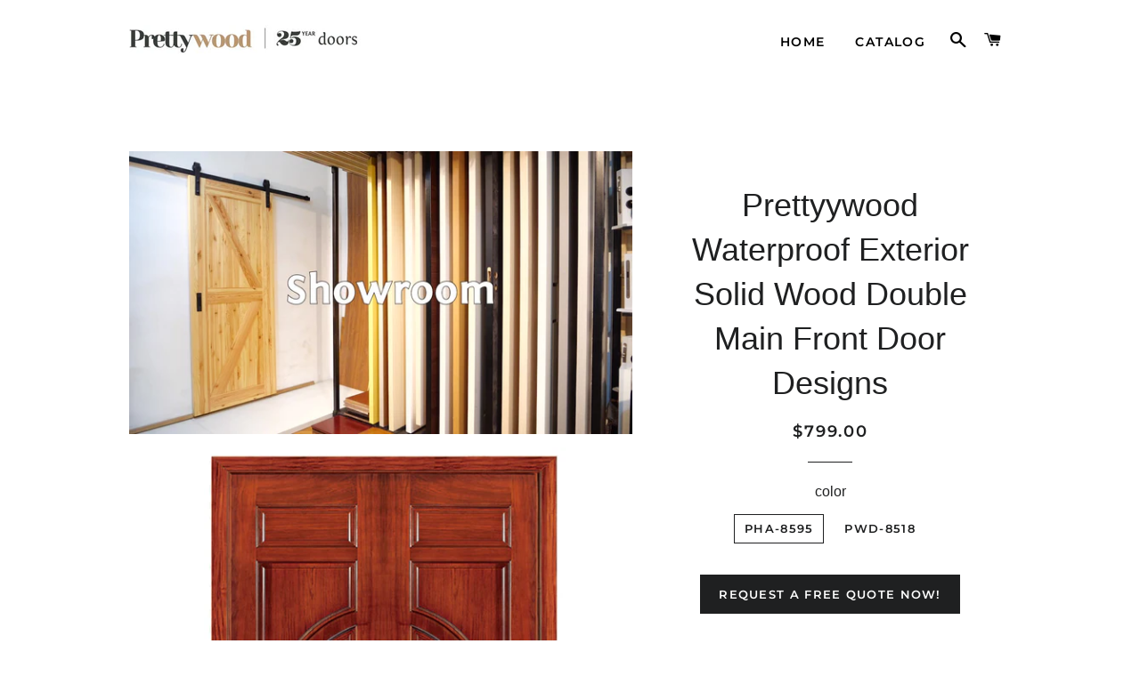

--- FILE ---
content_type: text/html; charset=utf-8
request_url: https://prettywd.com/products/prettyywood-waterproof-exterior-solid-wood-double-main-front-door-designs
body_size: 17807
content:
<!doctype html>
<html class="no-js" lang="en">
<head>

  <!-- Basic page needs ================================================== -->
  <meta charset="utf-8">
  <meta http-equiv="X-UA-Compatible" content="IE=edge,chrome=1">

  
    <link rel="shortcut icon" href="//prettywd.com/cdn/shop/files/prettywood_icon_f132fc99-1d8a-4fb7-a505-1324f0a2b5e6_32x32.jpg?v=1620726674" type="image/png" />
  

  <!-- Title and description ================================================== -->
  <title>
  Prettyywood Waterproof Exterior Solid Wood Double Main Front Door Desi &ndash; Foshan Nanhai Prettywood Co., Ltd.
  </title>

  
  <meta name="description" content="Product Description Over View Brand  Prettywood (Foshan,Guangdong) Model  PHA-8595 Type  Solid Wooden Door Application  Villa / House / Home / Apartment / Residential Products Specifications Leaf Size/PCS  32*80inch / 32*96inch Leaf Thickness  1.38inch / 1.57inch / 1.77inch (35mm / 40mm / 45mm) Door Frame  Depends Open">
  

  <!-- Helpers ================================================== -->
  <!-- /snippets/social-meta-tags.liquid -->




<meta property="og:site_name" content="Foshan Nanhai Prettywood Co., Ltd.">
<meta property="og:url" content="https://prettywd.com/products/prettyywood-waterproof-exterior-solid-wood-double-main-front-door-designs">
<meta property="og:title" content="Prettyywood Waterproof Exterior Solid Wood Double Main Front Door Desi">
<meta property="og:type" content="product">
<meta property="og:description" content="Product Description Over View Brand  Prettywood (Foshan,Guangdong) Model  PHA-8595 Type  Solid Wooden Door Application  Villa / House / Home / Apartment / Residential Products Specifications Leaf Size/PCS  32*80inch / 32*96inch Leaf Thickness  1.38inch / 1.57inch / 1.77inch (35mm / 40mm / 45mm) Door Frame  Depends Open">

  <meta property="og:price:amount" content="799.00">
  <meta property="og:price:currency" content="USD">

<meta property="og:image" content="http://prettywd.com/cdn/shop/products/O1CN01DxbJBE271axVA87H6__6000000007737-0-tbvideo_1cc18381-fe9b-447e-9b15-ad6bf264d63f_1200x1200.jpg?v=1620222174"><meta property="og:image" content="http://prettywd.com/cdn/shop/products/HTB1OfISBOCYBuNkHFCcq6AHtVXao_1200x1200.jpg?v=1620222176"><meta property="og:image" content="http://prettywd.com/cdn/shop/products/HTB1OEIXaFzsK1Rjy1Xbq6xOaFXaE_1200x1200.jpg?v=1620222178">
<meta property="og:image:secure_url" content="https://prettywd.com/cdn/shop/products/O1CN01DxbJBE271axVA87H6__6000000007737-0-tbvideo_1cc18381-fe9b-447e-9b15-ad6bf264d63f_1200x1200.jpg?v=1620222174"><meta property="og:image:secure_url" content="https://prettywd.com/cdn/shop/products/HTB1OfISBOCYBuNkHFCcq6AHtVXao_1200x1200.jpg?v=1620222176"><meta property="og:image:secure_url" content="https://prettywd.com/cdn/shop/products/HTB1OEIXaFzsK1Rjy1Xbq6xOaFXaE_1200x1200.jpg?v=1620222178">


  <meta name="twitter:site" content="@https://">

<meta name="twitter:card" content="summary_large_image">
<meta name="twitter:title" content="Prettyywood Waterproof Exterior Solid Wood Double Main Front Door Desi">
<meta name="twitter:description" content="Product Description Over View Brand  Prettywood (Foshan,Guangdong) Model  PHA-8595 Type  Solid Wooden Door Application  Villa / House / Home / Apartment / Residential Products Specifications Leaf Size/PCS  32*80inch / 32*96inch Leaf Thickness  1.38inch / 1.57inch / 1.77inch (35mm / 40mm / 45mm) Door Frame  Depends Open">

  <link rel="canonical" href="https://prettywd.com/products/prettyywood-waterproof-exterior-solid-wood-double-main-front-door-designs">
  <meta name="viewport" content="width=device-width,initial-scale=1,shrink-to-fit=no">
  <meta name="theme-color" content="#1f2021">

  <!-- CSS ================================================== -->
  <link href="//prettywd.com/cdn/shop/t/2/assets/timber.scss.css?v=172467733769433852421759331895" rel="stylesheet" type="text/css" media="all" />
  <link href="//prettywd.com/cdn/shop/t/2/assets/theme.scss.css?v=79175114524355285151759331894" rel="stylesheet" type="text/css" media="all" />

  <!-- Sections ================================================== -->
  <script>
    window.theme = window.theme || {};
    theme.strings = {
      zoomClose: "Close (Esc)",
      zoomPrev: "Previous (Left arrow key)",
      zoomNext: "Next (Right arrow key)",
      moneyFormat: "${{amount}}",
      addressError: "Error looking up that address",
      addressNoResults: "No results for that address",
      addressQueryLimit: "You have exceeded the Google API usage limit. Consider upgrading to a \u003ca href=\"https:\/\/developers.google.com\/maps\/premium\/usage-limits\"\u003ePremium Plan\u003c\/a\u003e.",
      authError: "There was a problem authenticating your Google Maps account.",
      cartEmpty: "Your cart is currently empty.",
      cartCookie: "Enable cookies to use the shopping cart",
      cartSavings: "You're saving [savings]",
      productSlideLabel: "Slide [slide_number] of [slide_max]."
    };
    theme.settings = {
      cartType: "page",
      gridType: null
    };
  </script>

  <script src="//prettywd.com/cdn/shop/t/2/assets/jquery-2.2.3.min.js?v=58211863146907186831620185713" type="text/javascript"></script>

  <script src="//prettywd.com/cdn/shop/t/2/assets/lazysizes.min.js?v=155223123402716617051620185714" async="async"></script>

  <script src="//prettywd.com/cdn/shop/t/2/assets/theme.js?v=114295768192348641321620185727" defer="defer"></script>

  <!-- Header hook for plugins ================================================== -->
  <script>window.performance && window.performance.mark && window.performance.mark('shopify.content_for_header.start');</script><meta id="shopify-digital-wallet" name="shopify-digital-wallet" content="/56357355687/digital_wallets/dialog">
<link rel="alternate" type="application/json+oembed" href="https://prettywd.com/products/prettyywood-waterproof-exterior-solid-wood-double-main-front-door-designs.oembed">
<script async="async" src="/checkouts/internal/preloads.js?locale=en-US"></script>
<script id="shopify-features" type="application/json">{"accessToken":"da3d13cea0f3417dbb74b9c610d4d424","betas":["rich-media-storefront-analytics"],"domain":"prettywd.com","predictiveSearch":true,"shopId":56357355687,"locale":"en"}</script>
<script>var Shopify = Shopify || {};
Shopify.shop = "foshan-nanhai-prettywood-co-ltd.myshopify.com";
Shopify.locale = "en";
Shopify.currency = {"active":"USD","rate":"1.0"};
Shopify.country = "US";
Shopify.theme = {"name":"Brooklyn","id":122437566631,"schema_name":"Brooklyn","schema_version":"17.2.1","theme_store_id":null,"role":"main"};
Shopify.theme.handle = "null";
Shopify.theme.style = {"id":null,"handle":null};
Shopify.cdnHost = "prettywd.com/cdn";
Shopify.routes = Shopify.routes || {};
Shopify.routes.root = "/";</script>
<script type="module">!function(o){(o.Shopify=o.Shopify||{}).modules=!0}(window);</script>
<script>!function(o){function n(){var o=[];function n(){o.push(Array.prototype.slice.apply(arguments))}return n.q=o,n}var t=o.Shopify=o.Shopify||{};t.loadFeatures=n(),t.autoloadFeatures=n()}(window);</script>
<script id="shop-js-analytics" type="application/json">{"pageType":"product"}</script>
<script defer="defer" async type="module" src="//prettywd.com/cdn/shopifycloud/shop-js/modules/v2/client.init-shop-cart-sync_BN7fPSNr.en.esm.js"></script>
<script defer="defer" async type="module" src="//prettywd.com/cdn/shopifycloud/shop-js/modules/v2/chunk.common_Cbph3Kss.esm.js"></script>
<script defer="defer" async type="module" src="//prettywd.com/cdn/shopifycloud/shop-js/modules/v2/chunk.modal_DKumMAJ1.esm.js"></script>
<script type="module">
  await import("//prettywd.com/cdn/shopifycloud/shop-js/modules/v2/client.init-shop-cart-sync_BN7fPSNr.en.esm.js");
await import("//prettywd.com/cdn/shopifycloud/shop-js/modules/v2/chunk.common_Cbph3Kss.esm.js");
await import("//prettywd.com/cdn/shopifycloud/shop-js/modules/v2/chunk.modal_DKumMAJ1.esm.js");

  window.Shopify.SignInWithShop?.initShopCartSync?.({"fedCMEnabled":true,"windoidEnabled":true});

</script>
<script id="__st">var __st={"a":56357355687,"offset":28800,"reqid":"89d0ec0d-ad70-4d9b-a20a-bbf82e2b39b4-1770019768","pageurl":"prettywd.com\/products\/prettyywood-waterproof-exterior-solid-wood-double-main-front-door-designs","u":"9bbdd1411ed0","p":"product","rtyp":"product","rid":6684869525671};</script>
<script>window.ShopifyPaypalV4VisibilityTracking = true;</script>
<script id="captcha-bootstrap">!function(){'use strict';const t='contact',e='account',n='new_comment',o=[[t,t],['blogs',n],['comments',n],[t,'customer']],c=[[e,'customer_login'],[e,'guest_login'],[e,'recover_customer_password'],[e,'create_customer']],r=t=>t.map((([t,e])=>`form[action*='/${t}']:not([data-nocaptcha='true']) input[name='form_type'][value='${e}']`)).join(','),a=t=>()=>t?[...document.querySelectorAll(t)].map((t=>t.form)):[];function s(){const t=[...o],e=r(t);return a(e)}const i='password',u='form_key',d=['recaptcha-v3-token','g-recaptcha-response','h-captcha-response',i],f=()=>{try{return window.sessionStorage}catch{return}},m='__shopify_v',_=t=>t.elements[u];function p(t,e,n=!1){try{const o=window.sessionStorage,c=JSON.parse(o.getItem(e)),{data:r}=function(t){const{data:e,action:n}=t;return t[m]||n?{data:e,action:n}:{data:t,action:n}}(c);for(const[e,n]of Object.entries(r))t.elements[e]&&(t.elements[e].value=n);n&&o.removeItem(e)}catch(o){console.error('form repopulation failed',{error:o})}}const l='form_type',E='cptcha';function T(t){t.dataset[E]=!0}const w=window,h=w.document,L='Shopify',v='ce_forms',y='captcha';let A=!1;((t,e)=>{const n=(g='f06e6c50-85a8-45c8-87d0-21a2b65856fe',I='https://cdn.shopify.com/shopifycloud/storefront-forms-hcaptcha/ce_storefront_forms_captcha_hcaptcha.v1.5.2.iife.js',D={infoText:'Protected by hCaptcha',privacyText:'Privacy',termsText:'Terms'},(t,e,n)=>{const o=w[L][v],c=o.bindForm;if(c)return c(t,g,e,D).then(n);var r;o.q.push([[t,g,e,D],n]),r=I,A||(h.body.append(Object.assign(h.createElement('script'),{id:'captcha-provider',async:!0,src:r})),A=!0)});var g,I,D;w[L]=w[L]||{},w[L][v]=w[L][v]||{},w[L][v].q=[],w[L][y]=w[L][y]||{},w[L][y].protect=function(t,e){n(t,void 0,e),T(t)},Object.freeze(w[L][y]),function(t,e,n,w,h,L){const[v,y,A,g]=function(t,e,n){const i=e?o:[],u=t?c:[],d=[...i,...u],f=r(d),m=r(i),_=r(d.filter((([t,e])=>n.includes(e))));return[a(f),a(m),a(_),s()]}(w,h,L),I=t=>{const e=t.target;return e instanceof HTMLFormElement?e:e&&e.form},D=t=>v().includes(t);t.addEventListener('submit',(t=>{const e=I(t);if(!e)return;const n=D(e)&&!e.dataset.hcaptchaBound&&!e.dataset.recaptchaBound,o=_(e),c=g().includes(e)&&(!o||!o.value);(n||c)&&t.preventDefault(),c&&!n&&(function(t){try{if(!f())return;!function(t){const e=f();if(!e)return;const n=_(t);if(!n)return;const o=n.value;o&&e.removeItem(o)}(t);const e=Array.from(Array(32),(()=>Math.random().toString(36)[2])).join('');!function(t,e){_(t)||t.append(Object.assign(document.createElement('input'),{type:'hidden',name:u})),t.elements[u].value=e}(t,e),function(t,e){const n=f();if(!n)return;const o=[...t.querySelectorAll(`input[type='${i}']`)].map((({name:t})=>t)),c=[...d,...o],r={};for(const[a,s]of new FormData(t).entries())c.includes(a)||(r[a]=s);n.setItem(e,JSON.stringify({[m]:1,action:t.action,data:r}))}(t,e)}catch(e){console.error('failed to persist form',e)}}(e),e.submit())}));const S=(t,e)=>{t&&!t.dataset[E]&&(n(t,e.some((e=>e===t))),T(t))};for(const o of['focusin','change'])t.addEventListener(o,(t=>{const e=I(t);D(e)&&S(e,y())}));const B=e.get('form_key'),M=e.get(l),P=B&&M;t.addEventListener('DOMContentLoaded',(()=>{const t=y();if(P)for(const e of t)e.elements[l].value===M&&p(e,B);[...new Set([...A(),...v().filter((t=>'true'===t.dataset.shopifyCaptcha))])].forEach((e=>S(e,t)))}))}(h,new URLSearchParams(w.location.search),n,t,e,['guest_login'])})(!0,!0)}();</script>
<script integrity="sha256-4kQ18oKyAcykRKYeNunJcIwy7WH5gtpwJnB7kiuLZ1E=" data-source-attribution="shopify.loadfeatures" defer="defer" src="//prettywd.com/cdn/shopifycloud/storefront/assets/storefront/load_feature-a0a9edcb.js" crossorigin="anonymous"></script>
<script data-source-attribution="shopify.dynamic_checkout.dynamic.init">var Shopify=Shopify||{};Shopify.PaymentButton=Shopify.PaymentButton||{isStorefrontPortableWallets:!0,init:function(){window.Shopify.PaymentButton.init=function(){};var t=document.createElement("script");t.src="https://prettywd.com/cdn/shopifycloud/portable-wallets/latest/portable-wallets.en.js",t.type="module",document.head.appendChild(t)}};
</script>
<script data-source-attribution="shopify.dynamic_checkout.buyer_consent">
  function portableWalletsHideBuyerConsent(e){var t=document.getElementById("shopify-buyer-consent"),n=document.getElementById("shopify-subscription-policy-button");t&&n&&(t.classList.add("hidden"),t.setAttribute("aria-hidden","true"),n.removeEventListener("click",e))}function portableWalletsShowBuyerConsent(e){var t=document.getElementById("shopify-buyer-consent"),n=document.getElementById("shopify-subscription-policy-button");t&&n&&(t.classList.remove("hidden"),t.removeAttribute("aria-hidden"),n.addEventListener("click",e))}window.Shopify?.PaymentButton&&(window.Shopify.PaymentButton.hideBuyerConsent=portableWalletsHideBuyerConsent,window.Shopify.PaymentButton.showBuyerConsent=portableWalletsShowBuyerConsent);
</script>
<script data-source-attribution="shopify.dynamic_checkout.cart.bootstrap">document.addEventListener("DOMContentLoaded",(function(){function t(){return document.querySelector("shopify-accelerated-checkout-cart, shopify-accelerated-checkout")}if(t())Shopify.PaymentButton.init();else{new MutationObserver((function(e,n){t()&&(Shopify.PaymentButton.init(),n.disconnect())})).observe(document.body,{childList:!0,subtree:!0})}}));
</script>

<script>window.performance && window.performance.mark && window.performance.mark('shopify.content_for_header.end');</script>

  <script src="//prettywd.com/cdn/shop/t/2/assets/modernizr.min.js?v=21391054748206432451620185714" type="text/javascript"></script>

  
  

<link href="https://monorail-edge.shopifysvc.com" rel="dns-prefetch">
<script>(function(){if ("sendBeacon" in navigator && "performance" in window) {try {var session_token_from_headers = performance.getEntriesByType('navigation')[0].serverTiming.find(x => x.name == '_s').description;} catch {var session_token_from_headers = undefined;}var session_cookie_matches = document.cookie.match(/_shopify_s=([^;]*)/);var session_token_from_cookie = session_cookie_matches && session_cookie_matches.length === 2 ? session_cookie_matches[1] : "";var session_token = session_token_from_headers || session_token_from_cookie || "";function handle_abandonment_event(e) {var entries = performance.getEntries().filter(function(entry) {return /monorail-edge.shopifysvc.com/.test(entry.name);});if (!window.abandonment_tracked && entries.length === 0) {window.abandonment_tracked = true;var currentMs = Date.now();var navigation_start = performance.timing.navigationStart;var payload = {shop_id: 56357355687,url: window.location.href,navigation_start,duration: currentMs - navigation_start,session_token,page_type: "product"};window.navigator.sendBeacon("https://monorail-edge.shopifysvc.com/v1/produce", JSON.stringify({schema_id: "online_store_buyer_site_abandonment/1.1",payload: payload,metadata: {event_created_at_ms: currentMs,event_sent_at_ms: currentMs}}));}}window.addEventListener('pagehide', handle_abandonment_event);}}());</script>
<script id="web-pixels-manager-setup">(function e(e,d,r,n,o){if(void 0===o&&(o={}),!Boolean(null===(a=null===(i=window.Shopify)||void 0===i?void 0:i.analytics)||void 0===a?void 0:a.replayQueue)){var i,a;window.Shopify=window.Shopify||{};var t=window.Shopify;t.analytics=t.analytics||{};var s=t.analytics;s.replayQueue=[],s.publish=function(e,d,r){return s.replayQueue.push([e,d,r]),!0};try{self.performance.mark("wpm:start")}catch(e){}var l=function(){var e={modern:/Edge?\/(1{2}[4-9]|1[2-9]\d|[2-9]\d{2}|\d{4,})\.\d+(\.\d+|)|Firefox\/(1{2}[4-9]|1[2-9]\d|[2-9]\d{2}|\d{4,})\.\d+(\.\d+|)|Chrom(ium|e)\/(9{2}|\d{3,})\.\d+(\.\d+|)|(Maci|X1{2}).+ Version\/(15\.\d+|(1[6-9]|[2-9]\d|\d{3,})\.\d+)([,.]\d+|)( \(\w+\)|)( Mobile\/\w+|) Safari\/|Chrome.+OPR\/(9{2}|\d{3,})\.\d+\.\d+|(CPU[ +]OS|iPhone[ +]OS|CPU[ +]iPhone|CPU IPhone OS|CPU iPad OS)[ +]+(15[._]\d+|(1[6-9]|[2-9]\d|\d{3,})[._]\d+)([._]\d+|)|Android:?[ /-](13[3-9]|1[4-9]\d|[2-9]\d{2}|\d{4,})(\.\d+|)(\.\d+|)|Android.+Firefox\/(13[5-9]|1[4-9]\d|[2-9]\d{2}|\d{4,})\.\d+(\.\d+|)|Android.+Chrom(ium|e)\/(13[3-9]|1[4-9]\d|[2-9]\d{2}|\d{4,})\.\d+(\.\d+|)|SamsungBrowser\/([2-9]\d|\d{3,})\.\d+/,legacy:/Edge?\/(1[6-9]|[2-9]\d|\d{3,})\.\d+(\.\d+|)|Firefox\/(5[4-9]|[6-9]\d|\d{3,})\.\d+(\.\d+|)|Chrom(ium|e)\/(5[1-9]|[6-9]\d|\d{3,})\.\d+(\.\d+|)([\d.]+$|.*Safari\/(?![\d.]+ Edge\/[\d.]+$))|(Maci|X1{2}).+ Version\/(10\.\d+|(1[1-9]|[2-9]\d|\d{3,})\.\d+)([,.]\d+|)( \(\w+\)|)( Mobile\/\w+|) Safari\/|Chrome.+OPR\/(3[89]|[4-9]\d|\d{3,})\.\d+\.\d+|(CPU[ +]OS|iPhone[ +]OS|CPU[ +]iPhone|CPU IPhone OS|CPU iPad OS)[ +]+(10[._]\d+|(1[1-9]|[2-9]\d|\d{3,})[._]\d+)([._]\d+|)|Android:?[ /-](13[3-9]|1[4-9]\d|[2-9]\d{2}|\d{4,})(\.\d+|)(\.\d+|)|Mobile Safari.+OPR\/([89]\d|\d{3,})\.\d+\.\d+|Android.+Firefox\/(13[5-9]|1[4-9]\d|[2-9]\d{2}|\d{4,})\.\d+(\.\d+|)|Android.+Chrom(ium|e)\/(13[3-9]|1[4-9]\d|[2-9]\d{2}|\d{4,})\.\d+(\.\d+|)|Android.+(UC? ?Browser|UCWEB|U3)[ /]?(15\.([5-9]|\d{2,})|(1[6-9]|[2-9]\d|\d{3,})\.\d+)\.\d+|SamsungBrowser\/(5\.\d+|([6-9]|\d{2,})\.\d+)|Android.+MQ{2}Browser\/(14(\.(9|\d{2,})|)|(1[5-9]|[2-9]\d|\d{3,})(\.\d+|))(\.\d+|)|K[Aa][Ii]OS\/(3\.\d+|([4-9]|\d{2,})\.\d+)(\.\d+|)/},d=e.modern,r=e.legacy,n=navigator.userAgent;return n.match(d)?"modern":n.match(r)?"legacy":"unknown"}(),u="modern"===l?"modern":"legacy",c=(null!=n?n:{modern:"",legacy:""})[u],f=function(e){return[e.baseUrl,"/wpm","/b",e.hashVersion,"modern"===e.buildTarget?"m":"l",".js"].join("")}({baseUrl:d,hashVersion:r,buildTarget:u}),m=function(e){var d=e.version,r=e.bundleTarget,n=e.surface,o=e.pageUrl,i=e.monorailEndpoint;return{emit:function(e){var a=e.status,t=e.errorMsg,s=(new Date).getTime(),l=JSON.stringify({metadata:{event_sent_at_ms:s},events:[{schema_id:"web_pixels_manager_load/3.1",payload:{version:d,bundle_target:r,page_url:o,status:a,surface:n,error_msg:t},metadata:{event_created_at_ms:s}}]});if(!i)return console&&console.warn&&console.warn("[Web Pixels Manager] No Monorail endpoint provided, skipping logging."),!1;try{return self.navigator.sendBeacon.bind(self.navigator)(i,l)}catch(e){}var u=new XMLHttpRequest;try{return u.open("POST",i,!0),u.setRequestHeader("Content-Type","text/plain"),u.send(l),!0}catch(e){return console&&console.warn&&console.warn("[Web Pixels Manager] Got an unhandled error while logging to Monorail."),!1}}}}({version:r,bundleTarget:l,surface:e.surface,pageUrl:self.location.href,monorailEndpoint:e.monorailEndpoint});try{o.browserTarget=l,function(e){var d=e.src,r=e.async,n=void 0===r||r,o=e.onload,i=e.onerror,a=e.sri,t=e.scriptDataAttributes,s=void 0===t?{}:t,l=document.createElement("script"),u=document.querySelector("head"),c=document.querySelector("body");if(l.async=n,l.src=d,a&&(l.integrity=a,l.crossOrigin="anonymous"),s)for(var f in s)if(Object.prototype.hasOwnProperty.call(s,f))try{l.dataset[f]=s[f]}catch(e){}if(o&&l.addEventListener("load",o),i&&l.addEventListener("error",i),u)u.appendChild(l);else{if(!c)throw new Error("Did not find a head or body element to append the script");c.appendChild(l)}}({src:f,async:!0,onload:function(){if(!function(){var e,d;return Boolean(null===(d=null===(e=window.Shopify)||void 0===e?void 0:e.analytics)||void 0===d?void 0:d.initialized)}()){var d=window.webPixelsManager.init(e)||void 0;if(d){var r=window.Shopify.analytics;r.replayQueue.forEach((function(e){var r=e[0],n=e[1],o=e[2];d.publishCustomEvent(r,n,o)})),r.replayQueue=[],r.publish=d.publishCustomEvent,r.visitor=d.visitor,r.initialized=!0}}},onerror:function(){return m.emit({status:"failed",errorMsg:"".concat(f," has failed to load")})},sri:function(e){var d=/^sha384-[A-Za-z0-9+/=]+$/;return"string"==typeof e&&d.test(e)}(c)?c:"",scriptDataAttributes:o}),m.emit({status:"loading"})}catch(e){m.emit({status:"failed",errorMsg:(null==e?void 0:e.message)||"Unknown error"})}}})({shopId: 56357355687,storefrontBaseUrl: "https://prettywd.com",extensionsBaseUrl: "https://extensions.shopifycdn.com/cdn/shopifycloud/web-pixels-manager",monorailEndpoint: "https://monorail-edge.shopifysvc.com/unstable/produce_batch",surface: "storefront-renderer",enabledBetaFlags: ["2dca8a86"],webPixelsConfigList: [{"id":"shopify-app-pixel","configuration":"{}","eventPayloadVersion":"v1","runtimeContext":"STRICT","scriptVersion":"0450","apiClientId":"shopify-pixel","type":"APP","privacyPurposes":["ANALYTICS","MARKETING"]},{"id":"shopify-custom-pixel","eventPayloadVersion":"v1","runtimeContext":"LAX","scriptVersion":"0450","apiClientId":"shopify-pixel","type":"CUSTOM","privacyPurposes":["ANALYTICS","MARKETING"]}],isMerchantRequest: false,initData: {"shop":{"name":"Foshan Nanhai Prettywood Co., Ltd.","paymentSettings":{"currencyCode":"USD"},"myshopifyDomain":"foshan-nanhai-prettywood-co-ltd.myshopify.com","countryCode":"CN","storefrontUrl":"https:\/\/prettywd.com"},"customer":null,"cart":null,"checkout":null,"productVariants":[{"price":{"amount":799.0,"currencyCode":"USD"},"product":{"title":"Prettyywood Waterproof Exterior Solid Wood Double Main Front  Door Designs","vendor":"Foshan Nanhai Prettywood Co., Ltd.","id":"6684869525671","untranslatedTitle":"Prettyywood Waterproof Exterior Solid Wood Double Main Front  Door Designs","url":"\/products\/prettyywood-waterproof-exterior-solid-wood-double-main-front-door-designs","type":""},"id":"39894071378087","image":{"src":"\/\/prettywd.com\/cdn\/shop\/products\/HTB1L9uUrHuWBuNjSszgq6z8jVXac.jpg?v=1620222186"},"sku":"","title":"PHA-8595","untranslatedTitle":"PHA-8595"},{"price":{"amount":799.0,"currencyCode":"USD"},"product":{"title":"Prettyywood Waterproof Exterior Solid Wood Double Main Front  Door Designs","vendor":"Foshan Nanhai Prettywood Co., Ltd.","id":"6684869525671","untranslatedTitle":"Prettyywood Waterproof Exterior Solid Wood Double Main Front  Door Designs","url":"\/products\/prettyywood-waterproof-exterior-solid-wood-double-main-front-door-designs","type":""},"id":"39894071410855","image":{"src":"\/\/prettywd.com\/cdn\/shop\/products\/HTB10fLoi5CYBuNkHFCcq6AHtVXaN.jpg?v=1620222187"},"sku":"","title":"PWD-8518","untranslatedTitle":"PWD-8518"}],"purchasingCompany":null},},"https://prettywd.com/cdn","1d2a099fw23dfb22ep557258f5m7a2edbae",{"modern":"","legacy":""},{"shopId":"56357355687","storefrontBaseUrl":"https:\/\/prettywd.com","extensionBaseUrl":"https:\/\/extensions.shopifycdn.com\/cdn\/shopifycloud\/web-pixels-manager","surface":"storefront-renderer","enabledBetaFlags":"[\"2dca8a86\"]","isMerchantRequest":"false","hashVersion":"1d2a099fw23dfb22ep557258f5m7a2edbae","publish":"custom","events":"[[\"page_viewed\",{}],[\"product_viewed\",{\"productVariant\":{\"price\":{\"amount\":799.0,\"currencyCode\":\"USD\"},\"product\":{\"title\":\"Prettyywood Waterproof Exterior Solid Wood Double Main Front  Door Designs\",\"vendor\":\"Foshan Nanhai Prettywood Co., Ltd.\",\"id\":\"6684869525671\",\"untranslatedTitle\":\"Prettyywood Waterproof Exterior Solid Wood Double Main Front  Door Designs\",\"url\":\"\/products\/prettyywood-waterproof-exterior-solid-wood-double-main-front-door-designs\",\"type\":\"\"},\"id\":\"39894071378087\",\"image\":{\"src\":\"\/\/prettywd.com\/cdn\/shop\/products\/HTB1L9uUrHuWBuNjSszgq6z8jVXac.jpg?v=1620222186\"},\"sku\":\"\",\"title\":\"PHA-8595\",\"untranslatedTitle\":\"PHA-8595\"}}]]"});</script><script>
  window.ShopifyAnalytics = window.ShopifyAnalytics || {};
  window.ShopifyAnalytics.meta = window.ShopifyAnalytics.meta || {};
  window.ShopifyAnalytics.meta.currency = 'USD';
  var meta = {"product":{"id":6684869525671,"gid":"gid:\/\/shopify\/Product\/6684869525671","vendor":"Foshan Nanhai Prettywood Co., Ltd.","type":"","handle":"prettyywood-waterproof-exterior-solid-wood-double-main-front-door-designs","variants":[{"id":39894071378087,"price":79900,"name":"Prettyywood Waterproof Exterior Solid Wood Double Main Front  Door Designs - PHA-8595","public_title":"PHA-8595","sku":""},{"id":39894071410855,"price":79900,"name":"Prettyywood Waterproof Exterior Solid Wood Double Main Front  Door Designs - PWD-8518","public_title":"PWD-8518","sku":""}],"remote":false},"page":{"pageType":"product","resourceType":"product","resourceId":6684869525671,"requestId":"89d0ec0d-ad70-4d9b-a20a-bbf82e2b39b4-1770019768"}};
  for (var attr in meta) {
    window.ShopifyAnalytics.meta[attr] = meta[attr];
  }
</script>
<script class="analytics">
  (function () {
    var customDocumentWrite = function(content) {
      var jquery = null;

      if (window.jQuery) {
        jquery = window.jQuery;
      } else if (window.Checkout && window.Checkout.$) {
        jquery = window.Checkout.$;
      }

      if (jquery) {
        jquery('body').append(content);
      }
    };

    var hasLoggedConversion = function(token) {
      if (token) {
        return document.cookie.indexOf('loggedConversion=' + token) !== -1;
      }
      return false;
    }

    var setCookieIfConversion = function(token) {
      if (token) {
        var twoMonthsFromNow = new Date(Date.now());
        twoMonthsFromNow.setMonth(twoMonthsFromNow.getMonth() + 2);

        document.cookie = 'loggedConversion=' + token + '; expires=' + twoMonthsFromNow;
      }
    }

    var trekkie = window.ShopifyAnalytics.lib = window.trekkie = window.trekkie || [];
    if (trekkie.integrations) {
      return;
    }
    trekkie.methods = [
      'identify',
      'page',
      'ready',
      'track',
      'trackForm',
      'trackLink'
    ];
    trekkie.factory = function(method) {
      return function() {
        var args = Array.prototype.slice.call(arguments);
        args.unshift(method);
        trekkie.push(args);
        return trekkie;
      };
    };
    for (var i = 0; i < trekkie.methods.length; i++) {
      var key = trekkie.methods[i];
      trekkie[key] = trekkie.factory(key);
    }
    trekkie.load = function(config) {
      trekkie.config = config || {};
      trekkie.config.initialDocumentCookie = document.cookie;
      var first = document.getElementsByTagName('script')[0];
      var script = document.createElement('script');
      script.type = 'text/javascript';
      script.onerror = function(e) {
        var scriptFallback = document.createElement('script');
        scriptFallback.type = 'text/javascript';
        scriptFallback.onerror = function(error) {
                var Monorail = {
      produce: function produce(monorailDomain, schemaId, payload) {
        var currentMs = new Date().getTime();
        var event = {
          schema_id: schemaId,
          payload: payload,
          metadata: {
            event_created_at_ms: currentMs,
            event_sent_at_ms: currentMs
          }
        };
        return Monorail.sendRequest("https://" + monorailDomain + "/v1/produce", JSON.stringify(event));
      },
      sendRequest: function sendRequest(endpointUrl, payload) {
        // Try the sendBeacon API
        if (window && window.navigator && typeof window.navigator.sendBeacon === 'function' && typeof window.Blob === 'function' && !Monorail.isIos12()) {
          var blobData = new window.Blob([payload], {
            type: 'text/plain'
          });

          if (window.navigator.sendBeacon(endpointUrl, blobData)) {
            return true;
          } // sendBeacon was not successful

        } // XHR beacon

        var xhr = new XMLHttpRequest();

        try {
          xhr.open('POST', endpointUrl);
          xhr.setRequestHeader('Content-Type', 'text/plain');
          xhr.send(payload);
        } catch (e) {
          console.log(e);
        }

        return false;
      },
      isIos12: function isIos12() {
        return window.navigator.userAgent.lastIndexOf('iPhone; CPU iPhone OS 12_') !== -1 || window.navigator.userAgent.lastIndexOf('iPad; CPU OS 12_') !== -1;
      }
    };
    Monorail.produce('monorail-edge.shopifysvc.com',
      'trekkie_storefront_load_errors/1.1',
      {shop_id: 56357355687,
      theme_id: 122437566631,
      app_name: "storefront",
      context_url: window.location.href,
      source_url: "//prettywd.com/cdn/s/trekkie.storefront.c59ea00e0474b293ae6629561379568a2d7c4bba.min.js"});

        };
        scriptFallback.async = true;
        scriptFallback.src = '//prettywd.com/cdn/s/trekkie.storefront.c59ea00e0474b293ae6629561379568a2d7c4bba.min.js';
        first.parentNode.insertBefore(scriptFallback, first);
      };
      script.async = true;
      script.src = '//prettywd.com/cdn/s/trekkie.storefront.c59ea00e0474b293ae6629561379568a2d7c4bba.min.js';
      first.parentNode.insertBefore(script, first);
    };
    trekkie.load(
      {"Trekkie":{"appName":"storefront","development":false,"defaultAttributes":{"shopId":56357355687,"isMerchantRequest":null,"themeId":122437566631,"themeCityHash":"14153925135028410008","contentLanguage":"en","currency":"USD","eventMetadataId":"328de592-46ba-47ee-a218-e0fd7915db9c"},"isServerSideCookieWritingEnabled":true,"monorailRegion":"shop_domain","enabledBetaFlags":["65f19447","b5387b81"]},"Session Attribution":{},"S2S":{"facebookCapiEnabled":false,"source":"trekkie-storefront-renderer","apiClientId":580111}}
    );

    var loaded = false;
    trekkie.ready(function() {
      if (loaded) return;
      loaded = true;

      window.ShopifyAnalytics.lib = window.trekkie;

      var originalDocumentWrite = document.write;
      document.write = customDocumentWrite;
      try { window.ShopifyAnalytics.merchantGoogleAnalytics.call(this); } catch(error) {};
      document.write = originalDocumentWrite;

      window.ShopifyAnalytics.lib.page(null,{"pageType":"product","resourceType":"product","resourceId":6684869525671,"requestId":"89d0ec0d-ad70-4d9b-a20a-bbf82e2b39b4-1770019768","shopifyEmitted":true});

      var match = window.location.pathname.match(/checkouts\/(.+)\/(thank_you|post_purchase)/)
      var token = match? match[1]: undefined;
      if (!hasLoggedConversion(token)) {
        setCookieIfConversion(token);
        window.ShopifyAnalytics.lib.track("Viewed Product",{"currency":"USD","variantId":39894071378087,"productId":6684869525671,"productGid":"gid:\/\/shopify\/Product\/6684869525671","name":"Prettyywood Waterproof Exterior Solid Wood Double Main Front  Door Designs - PHA-8595","price":"799.00","sku":"","brand":"Foshan Nanhai Prettywood Co., Ltd.","variant":"PHA-8595","category":"","nonInteraction":true,"remote":false},undefined,undefined,{"shopifyEmitted":true});
      window.ShopifyAnalytics.lib.track("monorail:\/\/trekkie_storefront_viewed_product\/1.1",{"currency":"USD","variantId":39894071378087,"productId":6684869525671,"productGid":"gid:\/\/shopify\/Product\/6684869525671","name":"Prettyywood Waterproof Exterior Solid Wood Double Main Front  Door Designs - PHA-8595","price":"799.00","sku":"","brand":"Foshan Nanhai Prettywood Co., Ltd.","variant":"PHA-8595","category":"","nonInteraction":true,"remote":false,"referer":"https:\/\/prettywd.com\/products\/prettyywood-waterproof-exterior-solid-wood-double-main-front-door-designs"});
      }
    });


        var eventsListenerScript = document.createElement('script');
        eventsListenerScript.async = true;
        eventsListenerScript.src = "//prettywd.com/cdn/shopifycloud/storefront/assets/shop_events_listener-3da45d37.js";
        document.getElementsByTagName('head')[0].appendChild(eventsListenerScript);

})();</script>
<script
  defer
  src="https://prettywd.com/cdn/shopifycloud/perf-kit/shopify-perf-kit-3.1.0.min.js"
  data-application="storefront-renderer"
  data-shop-id="56357355687"
  data-render-region="gcp-us-east1"
  data-page-type="product"
  data-theme-instance-id="122437566631"
  data-theme-name="Brooklyn"
  data-theme-version="17.2.1"
  data-monorail-region="shop_domain"
  data-resource-timing-sampling-rate="10"
  data-shs="true"
  data-shs-beacon="true"
  data-shs-export-with-fetch="true"
  data-shs-logs-sample-rate="1"
  data-shs-beacon-endpoint="https://prettywd.com/api/collect"
></script>
</head>


<body id="prettyywood-waterproof-exterior-solid-wood-double-main-front-door-desi" class="template-product">

  <div id="shopify-section-header" class="shopify-section"><style data-shopify>.header-wrapper .site-nav__link,
  .header-wrapper .site-header__logo a,
  .header-wrapper .site-nav__dropdown-link,
  .header-wrapper .site-nav--has-dropdown > a.nav-focus,
  .header-wrapper .site-nav--has-dropdown.nav-hover > a,
  .header-wrapper .site-nav--has-dropdown:hover > a {
    color: #000000;
  }

  .header-wrapper .site-header__logo a:hover,
  .header-wrapper .site-header__logo a:focus,
  .header-wrapper .site-nav__link:hover,
  .header-wrapper .site-nav__link:focus,
  .header-wrapper .site-nav--has-dropdown a:hover,
  .header-wrapper .site-nav--has-dropdown > a.nav-focus:hover,
  .header-wrapper .site-nav--has-dropdown > a.nav-focus:focus,
  .header-wrapper .site-nav--has-dropdown .site-nav__link:hover,
  .header-wrapper .site-nav--has-dropdown .site-nav__link:focus,
  .header-wrapper .site-nav--has-dropdown.nav-hover > a:hover,
  .header-wrapper .site-nav__dropdown a:focus {
    color: rgba(0, 0, 0, 0.75);
  }

  .header-wrapper .burger-icon,
  .header-wrapper .site-nav--has-dropdown:hover > a:before,
  .header-wrapper .site-nav--has-dropdown > a.nav-focus:before,
  .header-wrapper .site-nav--has-dropdown.nav-hover > a:before {
    background: #000000;
  }

  .header-wrapper .site-nav__link:hover .burger-icon {
    background: rgba(0, 0, 0, 0.75);
  }

  .site-header__logo img {
    max-width: 260px;
  }

  @media screen and (max-width: 768px) {
    .site-header__logo img {
      max-width: 100%;
    }
  }</style><div data-section-id="header" data-section-type="header-section" data-template="product">
  <div id="NavDrawer" class="drawer drawer--left">
      <div class="drawer__inner drawer-left__inner">

    

    <ul class="mobile-nav">
      
        

          <li class="mobile-nav__item">
            <a
              href="/"
              class="mobile-nav__link"
              >
                Home
            </a>
          </li>

        
      
        

          <li class="mobile-nav__item">
            <a
              href="/collections/all"
              class="mobile-nav__link"
              >
                Catalog
            </a>
          </li>

        
      
      
      <li class="mobile-nav__spacer"></li>

      
      
      
        <li class="mobile-nav__item mobile-nav__item--secondary"><a href="/search">Search</a></li>
      
    </ul>
    <!-- //mobile-nav -->
  </div>


  </div>
  <div class="header-container drawer__header-container">
    <div class="header-wrapper" data-header-wrapper>
      

      <header class="site-header" role="banner">
        <div class="wrapper">
          <div class="grid--full grid--table">
            <div class="grid__item large--hide large--one-sixth one-quarter">
              <div class="site-nav--open site-nav--mobile">
                <button type="button" class="icon-fallback-text site-nav__link site-nav__link--burger js-drawer-open-button-left" aria-controls="NavDrawer">
                  <span class="burger-icon burger-icon--top"></span>
                  <span class="burger-icon burger-icon--mid"></span>
                  <span class="burger-icon burger-icon--bottom"></span>
                  <span class="fallback-text">Site navigation</span>
                </button>
              </div>
            </div>
            <div class="grid__item large--one-third medium-down--one-half">
              
              
                <div class="h1 site-header__logo large--left" itemscope itemtype="http://schema.org/Organization">
              
                

                <a href="/" itemprop="url" class="site-header__logo-link">
                  
                    <img class="site-header__logo-image" src="//prettywd.com/cdn/shop/files/prettywood_logo_2607244e-42ba-4d6a-aa73-66f6a3dd0851_260x.jpg?v=1620725940" srcset="//prettywd.com/cdn/shop/files/prettywood_logo_2607244e-42ba-4d6a-aa73-66f6a3dd0851_260x.jpg?v=1620725940 1x, //prettywd.com/cdn/shop/files/prettywood_logo_2607244e-42ba-4d6a-aa73-66f6a3dd0851_260x@2x.jpg?v=1620725940 2x" alt="Foshan Nanhai Prettywood Co., Ltd." itemprop="logo">

                    
                  
                </a>
              
                </div>
              
            </div>
            <nav class="grid__item large--two-thirds large--text-right medium-down--hide" role="navigation">
              
              <!-- begin site-nav -->
              <ul class="site-nav" id="AccessibleNav">
                
                  
                    <li class="site-nav__item">
                      <a
                        href="/"
                        class="site-nav__link"
                        data-meganav-type="child"
                        >
                          Home
                      </a>
                    </li>
                  
                
                  
                    <li class="site-nav__item">
                      <a
                        href="/collections/all"
                        class="site-nav__link"
                        data-meganav-type="child"
                        >
                          Catalog
                      </a>
                    </li>
                  
                

                
                

                
                  
                  
                  <li class="site-nav__item site-nav__item--compressed">
                    <a href="/search" class="site-nav__link site-nav__link--icon js-toggle-search-modal" data-mfp-src="#SearchModal">
                      <span class="icon-fallback-text">
                        <span class="icon icon-search" aria-hidden="true"></span>
                        <span class="fallback-text">Search</span>
                      </span>
                    </a>
                  </li>
                

                <li class="site-nav__item site-nav__item--compressed">
                  <a href="/cart" class="site-nav__link site-nav__link--icon cart-link js-drawer-open-button-right" aria-controls="CartDrawer">
                    <span class="icon-fallback-text">
                      <span class="icon icon-cart" aria-hidden="true"></span>
                      <span class="fallback-text">Cart</span>
                    </span>
                    <span class="cart-link__bubble"></span>
                  </a>
                </li>

              </ul>
              <!-- //site-nav -->
            </nav>
            <div class="grid__item large--hide one-quarter">
              <div class="site-nav--mobile text-right">
                <a href="/cart" class="site-nav__link cart-link js-drawer-open-button-right" aria-controls="CartDrawer">
                  <span class="icon-fallback-text">
                    <span class="icon icon-cart" aria-hidden="true"></span>
                    <span class="fallback-text">Cart</span>
                  </span>
                  <span class="cart-link__bubble"></span>
                </a>
              </div>
            </div>
          </div>

        </div>
      </header>
    </div>
  </div>
</div>




</div>

  <div id="CartDrawer" class="drawer drawer--right drawer--has-fixed-footer">
    <div class="drawer__fixed-header">
      <div class="drawer__header">
        <div class="drawer__title">Your cart</div>
        <div class="drawer__close">
          <button type="button" class="icon-fallback-text drawer__close-button js-drawer-close">
            <span class="icon icon-x" aria-hidden="true"></span>
            <span class="fallback-text">Close Cart</span>
          </button>
        </div>
      </div>
    </div>
    <div class="drawer__inner">
      <div id="CartContainer" class="drawer__cart"></div>
    </div>
  </div>

  <div id="PageContainer" class="page-container">
    <main class="main-content" role="main">
      
        <div class="wrapper">
      
        <!-- /templates/product.liquid -->


<div id="shopify-section-product-template" class="shopify-section"><!-- /templates/product.liquid --><div itemscope itemtype="http://schema.org/Product" id="ProductSection--product-template"
  data-section-id="product-template"
  data-section-type="product-template"
  data-image-zoom-type="false"
  data-enable-history-state="true"
  data-stacked-layout="true"
  >

    <meta itemprop="url" content="https://prettywd.com/products/prettyywood-waterproof-exterior-solid-wood-double-main-front-door-designs">
    <meta itemprop="image" content="//prettywd.com/cdn/shop/products/O1CN01DxbJBE271axVA87H6__6000000007737-0-tbvideo_1cc18381-fe9b-447e-9b15-ad6bf264d63f_grande.jpg?v=1620222174">

    
    

    
    
<div class="grid product-single">
      <div class="grid__item large--seven-twelfths medium--seven-twelfths text-center">
        <div id="ProductMediaGroup-product-template" class="product-single__media-group-wrapper" data-product-single-media-group-wrapper>
          <div class="product-single__media-group" data-product-single-media-group>
            

<div class="product-single__media-flex-wrapper" data-slick-media-label="Load image into Gallery viewer, Prettyywood Waterproof Exterior Solid Wood Double Main Front  Door Designs
" data-product-single-media-flex-wrapper>
                <div class="product-single__media-flex">






<div id="ProductMediaWrapper-product-template-21212497510567" class="product-single__media-wrapper "



data-product-single-media-wrapper
data-media-id="product-template-21212497510567"
tabindex="-1">
  
    <style>
  

  @media screen and (min-width: 591px) { 
    .product-single__media-product-template-21212497510567 {
      max-width: 575px;
      max-height: 323.4375px;
    }
    #ProductMediaWrapper-product-template-21212497510567 {
      max-width: 575px;
    }
   } 

  
    
    @media screen and (max-width: 590px) {
      .product-single__media-product-template-21212497510567 {
        max-width: 590px;
      }
      #ProductMediaWrapper-product-template-21212497510567 {
        max-width: 590px;
      }
    }
  
</style>

    <div class="product-single__media" style="padding-top:56.25%;">
      
      <img class="mfp-image lazyload product-single__media-product-template-21212497510567"
        src="//prettywd.com/cdn/shop/products/O1CN01DxbJBE271axVA87H6__6000000007737-0-tbvideo_1cc18381-fe9b-447e-9b15-ad6bf264d63f_300x300.jpg?v=1620222174"
        data-src="//prettywd.com/cdn/shop/products/O1CN01DxbJBE271axVA87H6__6000000007737-0-tbvideo_1cc18381-fe9b-447e-9b15-ad6bf264d63f_{width}x.jpg?v=1620222174"
        data-widths="[180, 360, 590, 720, 900, 1080, 1296, 1512, 1728, 2048]"
        data-aspectratio="1.7777777777777777"
        data-sizes="auto"
        
        data-media-id="21212497510567"
        alt="Prettyywood Waterproof Exterior Solid Wood Double Main Front  Door Designs">
    </div>
  
  <noscript>
    <img class="product-single__media" src="//prettywd.com/cdn/shop/products/O1CN01DxbJBE271axVA87H6__6000000007737-0-tbvideo_1cc18381-fe9b-447e-9b15-ad6bf264d63f.jpg?v=1620222174"
      alt="Prettyywood Waterproof Exterior Solid Wood Double Main Front  Door Designs">
  </noscript>
</div>

                  

                </div>
              </div><div class="product-single__media-flex-wrapper" data-slick-media-label="Load image into Gallery viewer, Prettyywood Waterproof Exterior Solid Wood Double Main Front  Door Designs
" data-product-single-media-flex-wrapper>
                <div class="product-single__media-flex">






<div id="ProductMediaWrapper-product-template-21212498067623" class="product-single__media-wrapper "



data-product-single-media-wrapper
data-media-id="product-template-21212498067623"
tabindex="-1">
  
    <style>
  

  @media screen and (min-width: 591px) { 
    .product-single__media-product-template-21212498067623 {
      max-width: 750px;
      max-height: 750px;
    }
    #ProductMediaWrapper-product-template-21212498067623 {
      max-width: 750px;
    }
   } 

  
    
    @media screen and (max-width: 590px) {
      .product-single__media-product-template-21212498067623 {
        max-width: 590.0px;
      }
      #ProductMediaWrapper-product-template-21212498067623 {
        max-width: 590.0px;
      }
    }
  
</style>

    <div class="product-single__media" style="padding-top:100.0%;">
      
      <img class="mfp-image lazyload product-single__media-product-template-21212498067623"
        src="//prettywd.com/cdn/shop/products/HTB1OfISBOCYBuNkHFCcq6AHtVXao_300x300.jpg?v=1620222176"
        data-src="//prettywd.com/cdn/shop/products/HTB1OfISBOCYBuNkHFCcq6AHtVXao_{width}x.jpg?v=1620222176"
        data-widths="[180, 360, 590, 720, 900, 1080, 1296, 1512, 1728, 2048]"
        data-aspectratio="1.0"
        data-sizes="auto"
        
        data-media-id="21212498067623"
        alt="Prettyywood Waterproof Exterior Solid Wood Double Main Front  Door Designs">
    </div>
  
  <noscript>
    <img class="product-single__media" src="//prettywd.com/cdn/shop/products/HTB1OfISBOCYBuNkHFCcq6AHtVXao.jpg?v=1620222176"
      alt="Prettyywood Waterproof Exterior Solid Wood Double Main Front  Door Designs">
  </noscript>
</div>

                  

                </div>
              </div><div class="product-single__media-flex-wrapper" data-slick-media-label="Load image into Gallery viewer, Prettyywood Waterproof Exterior Solid Wood Double Main Front  Door Designs
" data-product-single-media-flex-wrapper>
                <div class="product-single__media-flex">






<div id="ProductMediaWrapper-product-template-21212498460839" class="product-single__media-wrapper "



data-product-single-media-wrapper
data-media-id="product-template-21212498460839"
tabindex="-1">
  
    <style>
  

  @media screen and (min-width: 591px) { 
    .product-single__media-product-template-21212498460839 {
      max-width: 750px;
      max-height: 750px;
    }
    #ProductMediaWrapper-product-template-21212498460839 {
      max-width: 750px;
    }
   } 

  
    
    @media screen and (max-width: 590px) {
      .product-single__media-product-template-21212498460839 {
        max-width: 590.0px;
      }
      #ProductMediaWrapper-product-template-21212498460839 {
        max-width: 590.0px;
      }
    }
  
</style>

    <div class="product-single__media" style="padding-top:100.0%;">
      
      <img class="mfp-image lazyload product-single__media-product-template-21212498460839"
        src="//prettywd.com/cdn/shop/products/HTB1OEIXaFzsK1Rjy1Xbq6xOaFXaE_300x300.jpg?v=1620222178"
        data-src="//prettywd.com/cdn/shop/products/HTB1OEIXaFzsK1Rjy1Xbq6xOaFXaE_{width}x.jpg?v=1620222178"
        data-widths="[180, 360, 590, 720, 900, 1080, 1296, 1512, 1728, 2048]"
        data-aspectratio="1.0"
        data-sizes="auto"
        
        data-media-id="21212498460839"
        alt="Prettyywood Waterproof Exterior Solid Wood Double Main Front  Door Designs">
    </div>
  
  <noscript>
    <img class="product-single__media" src="//prettywd.com/cdn/shop/products/HTB1OEIXaFzsK1Rjy1Xbq6xOaFXaE.jpg?v=1620222178"
      alt="Prettyywood Waterproof Exterior Solid Wood Double Main Front  Door Designs">
  </noscript>
</div>

                  

                </div>
              </div><div class="product-single__media-flex-wrapper" data-slick-media-label="Load image into Gallery viewer, Prettyywood Waterproof Exterior Solid Wood Double Main Front  Door Designs
" data-product-single-media-flex-wrapper>
                <div class="product-single__media-flex">






<div id="ProductMediaWrapper-product-template-21212499476647" class="product-single__media-wrapper "



data-product-single-media-wrapper
data-media-id="product-template-21212499476647"
tabindex="-1">
  
    <style>
  

  @media screen and (min-width: 591px) { 
    .product-single__media-product-template-21212499476647 {
      max-width: 750px;
      max-height: 750px;
    }
    #ProductMediaWrapper-product-template-21212499476647 {
      max-width: 750px;
    }
   } 

  
    
    @media screen and (max-width: 590px) {
      .product-single__media-product-template-21212499476647 {
        max-width: 590.0px;
      }
      #ProductMediaWrapper-product-template-21212499476647 {
        max-width: 590.0px;
      }
    }
  
</style>

    <div class="product-single__media" style="padding-top:100.0%;">
      
      <img class="mfp-image lazyload product-single__media-product-template-21212499476647"
        src="//prettywd.com/cdn/shop/products/HTB1yvxCKxWYBuNjy1zkq6xGGpXaf_300x300.jpg?v=1620222180"
        data-src="//prettywd.com/cdn/shop/products/HTB1yvxCKxWYBuNjy1zkq6xGGpXaf_{width}x.jpg?v=1620222180"
        data-widths="[180, 360, 590, 720, 900, 1080, 1296, 1512, 1728, 2048]"
        data-aspectratio="1.0"
        data-sizes="auto"
        
        data-media-id="21212499476647"
        alt="Prettyywood Waterproof Exterior Solid Wood Double Main Front  Door Designs">
    </div>
  
  <noscript>
    <img class="product-single__media" src="//prettywd.com/cdn/shop/products/HTB1yvxCKxWYBuNjy1zkq6xGGpXaf.jpg?v=1620222180"
      alt="Prettyywood Waterproof Exterior Solid Wood Double Main Front  Door Designs">
  </noscript>
</div>

                  

                </div>
              </div><div class="product-single__media-flex-wrapper" data-slick-media-label="Load image into Gallery viewer, Prettyywood Waterproof Exterior Solid Wood Double Main Front  Door Designs
" data-product-single-media-flex-wrapper>
                <div class="product-single__media-flex">






<div id="ProductMediaWrapper-product-template-21212499935399" class="product-single__media-wrapper "



data-product-single-media-wrapper
data-media-id="product-template-21212499935399"
tabindex="-1">
  
    <style>
  

  @media screen and (min-width: 591px) { 
    .product-single__media-product-template-21212499935399 {
      max-width: 750px;
      max-height: 750px;
    }
    #ProductMediaWrapper-product-template-21212499935399 {
      max-width: 750px;
    }
   } 

  
    
    @media screen and (max-width: 590px) {
      .product-single__media-product-template-21212499935399 {
        max-width: 590.0px;
      }
      #ProductMediaWrapper-product-template-21212499935399 {
        max-width: 590.0px;
      }
    }
  
</style>

    <div class="product-single__media" style="padding-top:100.0%;">
      
      <img class="mfp-image lazyload product-single__media-product-template-21212499935399"
        src="//prettywd.com/cdn/shop/products/HTB1HzP0B8yWBuNkSmFPq6xguVXaL_300x300.jpg?v=1620222182"
        data-src="//prettywd.com/cdn/shop/products/HTB1HzP0B8yWBuNkSmFPq6xguVXaL_{width}x.jpg?v=1620222182"
        data-widths="[180, 360, 590, 720, 900, 1080, 1296, 1512, 1728, 2048]"
        data-aspectratio="1.0"
        data-sizes="auto"
        
        data-media-id="21212499935399"
        alt="Prettyywood Waterproof Exterior Solid Wood Double Main Front  Door Designs">
    </div>
  
  <noscript>
    <img class="product-single__media" src="//prettywd.com/cdn/shop/products/HTB1HzP0B8yWBuNkSmFPq6xguVXaL.jpg?v=1620222182"
      alt="Prettyywood Waterproof Exterior Solid Wood Double Main Front  Door Designs">
  </noscript>
</div>

                  

                </div>
              </div><div class="product-single__media-flex-wrapper" data-slick-media-label="Load image into Gallery viewer, Prettyywood Waterproof Exterior Solid Wood Double Main Front  Door Designs
" data-product-single-media-flex-wrapper>
                <div class="product-single__media-flex">






<div id="ProductMediaWrapper-product-template-21212500197543" class="product-single__media-wrapper "



data-product-single-media-wrapper
data-media-id="product-template-21212500197543"
tabindex="-1">
  
    <style>
  

  @media screen and (min-width: 591px) { 
    .product-single__media-product-template-21212500197543 {
      max-width: 850.0px;
      max-height: 850px;
    }
    #ProductMediaWrapper-product-template-21212500197543 {
      max-width: 850.0px;
    }
   } 

  
    
    @media screen and (max-width: 590px) {
      .product-single__media-product-template-21212500197543 {
        max-width: 590.0px;
      }
      #ProductMediaWrapper-product-template-21212500197543 {
        max-width: 590.0px;
      }
    }
  
</style>

    <div class="product-single__media" style="padding-top:100.0%;">
      
      <img class="mfp-image lazyload product-single__media-product-template-21212500197543"
        src="//prettywd.com/cdn/shop/products/HTB1NKJgKv9TBuNjy0Fcq6zeiFXau_300x300.jpg?v=1620222184"
        data-src="//prettywd.com/cdn/shop/products/HTB1NKJgKv9TBuNjy0Fcq6zeiFXau_{width}x.jpg?v=1620222184"
        data-widths="[180, 360, 590, 720, 900, 1080, 1296, 1512, 1728, 2048]"
        data-aspectratio="1.0"
        data-sizes="auto"
        
        data-media-id="21212500197543"
        alt="Prettyywood Waterproof Exterior Solid Wood Double Main Front  Door Designs">
    </div>
  
  <noscript>
    <img class="product-single__media" src="//prettywd.com/cdn/shop/products/HTB1NKJgKv9TBuNjy0Fcq6zeiFXau.jpg?v=1620222184"
      alt="Prettyywood Waterproof Exterior Solid Wood Double Main Front  Door Designs">
  </noscript>
</div>

                  

                </div>
              </div><div class="product-single__media-flex-wrapper" data-slick-media-label="Load image into Gallery viewer, Prettyywood Waterproof Exterior Solid Wood Double Main Front  Door Designs
" data-product-single-media-flex-wrapper>
                <div class="product-single__media-flex">






<div id="ProductMediaWrapper-product-template-21212500754599" class="product-single__media-wrapper "



data-product-single-media-wrapper
data-media-id="product-template-21212500754599"
tabindex="-1">
  
    <style>
  

  @media screen and (min-width: 591px) { 
    .product-single__media-product-template-21212500754599 {
      max-width: 750px;
      max-height: 750px;
    }
    #ProductMediaWrapper-product-template-21212500754599 {
      max-width: 750px;
    }
   } 

  
    
    @media screen and (max-width: 590px) {
      .product-single__media-product-template-21212500754599 {
        max-width: 590.0px;
      }
      #ProductMediaWrapper-product-template-21212500754599 {
        max-width: 590.0px;
      }
    }
  
</style>

    <div class="product-single__media" style="padding-top:100.0%;">
      
      <img class="mfp-image lazyload product-single__media-product-template-21212500754599"
        src="//prettywd.com/cdn/shop/products/HTB1L9uUrHuWBuNjSszgq6z8jVXac_300x300.jpg?v=1620222186"
        data-src="//prettywd.com/cdn/shop/products/HTB1L9uUrHuWBuNjSszgq6z8jVXac_{width}x.jpg?v=1620222186"
        data-widths="[180, 360, 590, 720, 900, 1080, 1296, 1512, 1728, 2048]"
        data-aspectratio="1.0"
        data-sizes="auto"
        
        data-media-id="21212500754599"
        alt="Prettyywood Waterproof Exterior Solid Wood Double Main Front  Door Designs">
    </div>
  
  <noscript>
    <img class="product-single__media" src="//prettywd.com/cdn/shop/products/HTB1L9uUrHuWBuNjSszgq6z8jVXac.jpg?v=1620222186"
      alt="Prettyywood Waterproof Exterior Solid Wood Double Main Front  Door Designs">
  </noscript>
</div>

                  

                </div>
              </div><div class="product-single__media-flex-wrapper" data-slick-media-label="Load image into Gallery viewer, Prettyywood Waterproof Exterior Solid Wood Double Main Front  Door Designs
" data-product-single-media-flex-wrapper>
                <div class="product-single__media-flex">






<div id="ProductMediaWrapper-product-template-21212501049511" class="product-single__media-wrapper "



data-product-single-media-wrapper
data-media-id="product-template-21212501049511"
tabindex="-1">
  
    <style>
  

  @media screen and (min-width: 591px) { 
    .product-single__media-product-template-21212501049511 {
      max-width: 850.0px;
      max-height: 850px;
    }
    #ProductMediaWrapper-product-template-21212501049511 {
      max-width: 850.0px;
    }
   } 

  
    
    @media screen and (max-width: 590px) {
      .product-single__media-product-template-21212501049511 {
        max-width: 590.0px;
      }
      #ProductMediaWrapper-product-template-21212501049511 {
        max-width: 590.0px;
      }
    }
  
</style>

    <div class="product-single__media" style="padding-top:100.0%;">
      
      <img class="mfp-image lazyload product-single__media-product-template-21212501049511"
        src="//prettywd.com/cdn/shop/products/HTB10fLoi5CYBuNkHFCcq6AHtVXaN_300x300.jpg?v=1620222187"
        data-src="//prettywd.com/cdn/shop/products/HTB10fLoi5CYBuNkHFCcq6AHtVXaN_{width}x.jpg?v=1620222187"
        data-widths="[180, 360, 590, 720, 900, 1080, 1296, 1512, 1728, 2048]"
        data-aspectratio="1.0"
        data-sizes="auto"
        
        data-media-id="21212501049511"
        alt="Prettyywood Waterproof Exterior Solid Wood Double Main Front  Door Designs">
    </div>
  
  <noscript>
    <img class="product-single__media" src="//prettywd.com/cdn/shop/products/HTB10fLoi5CYBuNkHFCcq6AHtVXaN.jpg?v=1620222187"
      alt="Prettyywood Waterproof Exterior Solid Wood Double Main Front  Door Designs">
  </noscript>
</div>

                  

                </div>
              </div></div>

          

          <div class="slick__controls slick-slider">
            <button class="slick__arrow slick__arrow--previous" aria-label="Previous slide" data-slick-previous>
              <span class="icon icon-slide-prev" aria-hidden="true"></span>
            </button>
            <button class="slick__arrow slick__arrow--next" aria-label="Next slide" data-slick-next>
              <span class="icon icon-slide-next" aria-hidden="true"></span>
            </button>
            <div class="slick__dots-wrapper" data-slick-dots>
            </div>
          </div>
        </div>
      </div>

      <div class="grid__item product-single__meta--wrapper medium--five-twelfths large--five-twelfths">
        <div class="product-single__meta">
          

          <h1 class="product-single__title" itemprop="name">Prettyywood Waterproof Exterior Solid Wood Double Main Front  Door Designs</h1>

          <div itemprop="offers" itemscope itemtype="http://schema.org/Offer">
            
            <div class="price-container" data-price-container><span id="PriceA11y" class="visually-hidden">Regular price</span>
    <span class="product-single__price--wrapper hide" aria-hidden="true">
      <span id="ComparePrice" class="product-single__price--compare-at"></span>
    </span>
    <span id="ComparePriceA11y" class="visually-hidden" aria-hidden="true">Sale price</span><span id="ProductPrice"
    class="product-single__price"
    itemprop="price"
    content="799.0">
    $799.00
  </span>

  <div class="product-single__unit"><span class="product-unit-price">
      <span class="visually-hidden">Unit price</span>
      <span data-unit-price></span><span aria-hidden="true">/</span><span class="visually-hidden">&nbsp;per&nbsp;</span><span data-unit-price-base-unit></span></span>
  </div>
</div>

<hr class="hr--small">

            <meta itemprop="priceCurrency" content="USD">
            <link itemprop="availability" href="http://schema.org/InStock">

            

            

            <form method="post" action="/cart/add" id="AddToCartForm--product-template" accept-charset="UTF-8" class="
              product-single__form
" enctype="multipart/form-data" data-product-form=""><input type="hidden" name="form_type" value="product" /><input type="hidden" name="utf8" value="✓" />
              
                
                  <div class="radio-wrapper js product-form__item">
                    <label class="single-option-radio__label"
                      for="ProductSelect-option-0">
                      color
                    </label>
                    
                      <fieldset class="single-option-radio"
                        id="ProductSelect-option-0">
                        
                        
                          
                          
                          <input type="radio"
                             checked="checked"
                            
                            value="PHA-8595"
                            data-index="option1"
                            name="option1"
                            class="single-option-selector__radio"
                            id="ProductSelect-option-color-PHA-8595">
                          <label for="ProductSelect-option-color-PHA-8595">PHA-8595</label>
                        
                          
                          
                          <input type="radio"
                            
                            
                            value="PWD-8518"
                            data-index="option1"
                            name="option1"
                            class="single-option-selector__radio"
                            id="ProductSelect-option-color-PWD-8518">
                          <label for="ProductSelect-option-color-PWD-8518">PWD-8518</label>
                        
                      </fieldset>
                    
                  </div>
                
              

              <select name="id" id="ProductSelect--product-template" class="product-single__variants no-js">
                
                  
                    <option 
                      selected="selected" 
                      data-sku=""
                      value="39894071378087">
                      PHA-8595 - $799.00 USD
                    </option>
                  
                
                  
                    <option 
                      data-sku=""
                      value="39894071410855">
                      PWD-8518 - $799.00 USD
                    </option>
                  
                
              </select>

              

              
	            
		      <div class="section-header text-center">
        	       <a href="/request-a-quote" class="btn">
          				Request A Free Quote Now!
		        	</a>
      		  </div>            
            
            <input type="hidden" name="product-id" value="6684869525671" /><input type="hidden" name="section-id" value="product-template" /></form>

          </div>

          <div class="product-single__description rte" itemprop="description">
                
          </div>
          
          
            <!-- /snippets/social-sharing.liquid -->


<div class="social-sharing ">

  
    <a target="_blank" href="//www.facebook.com/sharer.php?u=https://prettywd.com/products/prettyywood-waterproof-exterior-solid-wood-double-main-front-door-designs" class="share-facebook" title="Share on Facebook">
      <span class="icon icon-facebook" aria-hidden="true"></span>
      <span class="share-title" aria-hidden="true">Share</span>
      <span class="visually-hidden">Share on Facebook</span>
    </a>
  

  
    <a target="_blank" href="//twitter.com/share?text=Prettyywood%20Waterproof%20Exterior%20Solid%20Wood%20Double%20Main%20Front%20%20Door%20Designs&amp;url=https://prettywd.com/products/prettyywood-waterproof-exterior-solid-wood-double-main-front-door-designs" class="share-twitter" title="Tweet on Twitter">
      <span class="icon icon-twitter" aria-hidden="true"></span>
      <span class="share-title" aria-hidden="true">Tweet</span>
      <span class="visually-hidden">Tweet on Twitter</span>
    </a>
  

  
    <a target="_blank" href="//pinterest.com/pin/create/button/?url=https://prettywd.com/products/prettyywood-waterproof-exterior-solid-wood-double-main-front-door-designs&amp;media=//prettywd.com/cdn/shop/products/O1CN01DxbJBE271axVA87H6__6000000007737-0-tbvideo_1cc18381-fe9b-447e-9b15-ad6bf264d63f_1024x1024.jpg?v=1620222174&amp;description=Prettyywood%20Waterproof%20Exterior%20Solid%20Wood%20Double%20Main%20Front%20%20Door%20Designs" class="share-pinterest" title="Pin on Pinterest">
      <span class="icon icon-pinterest" aria-hidden="true"></span>
      <span class="share-title" aria-hidden="true">Pin it</span>
      <span class="visually-hidden">Pin on Pinterest</span>
    </a>
  

</div>

          
        </div>
      </div>
    </div>
</div>

  <script type="application/json" id="ProductJson-product-template">
    {"id":6684869525671,"title":"Prettyywood Waterproof Exterior Solid Wood Double Main Front  Door Designs","handle":"prettyywood-waterproof-exterior-solid-wood-double-main-front-door-designs","description":"\u003cbody\u003e\n \n \n  \u003cdiv id=\"ali-anchor-AliPostDhMb-d75ws\" class=\"mceSectionContainer\" style=\"padding-top: 8px;\" data-section=\"AliPostDhMb-d75ws\" data-section-title=\"Product Description\"\u003e \n   \u003cdiv id=\"ali-title-AliPostDhMb-d75ws\" style=\"padding: 8px 0; border-bottom: 1px solid #ddd;\"\u003e\n    \u003cspan style=\"background-color: #ddd; color: #333; font-weight: bold; padding: 8px 10px; line-height: 12px;\"\u003eProduct Description\u003c\/span\u003e\n   \u003c\/div\u003e \n   \u003cdiv style=\"padding: 10px 0;\"\u003e \n    \u003cp\u003e\u003cimg src=\"\/\/sc01.alicdn.com\/kf\/HTB1oDwhdlWD3KVjSZFsq6AqkpXan\/200413348\/HTB1oDwhdlWD3KVjSZFsq6AqkpXan.jpg\" data-alt=\"Prettyywood Waterproof Exterior Solid Wood Double Main Front  Door Designs\" ori-width=\"750\" ori-height=\"313\"\u003e\u003c\/p\u003e \n   \u003c\/div\u003e \n  \u003c\/div\u003e \n  \u003cp style=\"margin: 0px; padding: 0px; color: #000000; font-family: Arial; font-size: 13.3333px; font-style: normal; font-weight: normal; line-height: normal;\"\u003e\u003cimg src=\"\/\/sc02.alicdn.com\/kf\/HTB1OWvGavQypeRjt_bXq6yZuXXaQ\/200413348\/HTB1OWvGavQypeRjt_bXq6yZuXXaQ.jpg\" data-alt=\"Prettyywood Waterproof Exterior Solid Wood Double Main Front  Door Designs\" ori-width=\"750\" ori-height=\"750\"\u003e\u003c\/p\u003e \n  \u003ctable style=\"border-collapse: collapse; border: 1.5px solid #000000; background-color: #ffffff; width: 747px;\" border=\"1.5\"\u003e \n   \u003ctbody\u003e \n    \u003ctr style=\"height: 24px;\"\u003e \n     \u003ctd style=\"width: 11.2259%; border: 1.5px solid #000000; background-color: #6e6e6e; text-align: center; height: 24px;\" colspan=\"2\"\u003e\u003cspan style=\"font-size: 16px;\"\u003e\u003cstrong\u003e\u003cspan style=\"color: #ffffff;\"\u003eOver View\u003c\/span\u003e\u003c\/strong\u003e\u003c\/span\u003e\u003c\/td\u003e \n    \u003c\/tr\u003e \n    \u003ctr style=\"height: 24px;\"\u003e \n     \u003ctd style=\"width: 11.2259%; border: 1.5px solid #000000; text-align: center; height: 24px;\"\u003e\u003cspan style=\"font-size: 16px;\"\u003e\u003cstrong\u003eBrand\u003c\/strong\u003e\u003c\/span\u003e\u003c\/td\u003e \n     \u003ctd style=\"width: 87.5482%; border: 1.5px solid #000000; height: 24px;\"\u003e\u003cspan style=\"font-size: 16px;\"\u003e Prettywood (Foshan,Guangdong)\u003c\/span\u003e\u003c\/td\u003e \n    \u003c\/tr\u003e \n    \u003ctr\u003e \n     \u003ctd style=\"width: 11.2259%; border: 1.5px solid #000000; text-align: center;\"\u003e\u003cspan style=\"font-size: 16px;\"\u003e\u003cstrong\u003eModel\u003c\/strong\u003e\u003c\/span\u003e\u003c\/td\u003e \n     \u003ctd style=\"width: 87.5482%; border: 1.5px solid #000000;\"\u003e\u003cspan style=\"font-size: 16px;\"\u003e PHA-8595\u003c\/span\u003e\u003c\/td\u003e \n    \u003c\/tr\u003e \n    \u003ctr style=\"height: 24px;\"\u003e \n     \u003ctd style=\"width: 11.2259%; border: 1.5px solid #000000; text-align: center; height: 24px;\"\u003e\u003cspan style=\"font-size: 16px;\"\u003e\u003cstrong\u003eType\u003c\/strong\u003e\u003c\/span\u003e\u003c\/td\u003e \n     \u003ctd style=\"width: 87.5482%; border: 1.5px solid #000000; height: 24px;\"\u003e\u003cspan style=\"font-size: 16px;\"\u003e Solid Wooden Door\u003c\/span\u003e\u003c\/td\u003e \n    \u003c\/tr\u003e \n    \u003ctr style=\"height: 24px;\"\u003e \n     \u003ctd style=\"width: 11.2259%; border: 1.5px solid #000000; text-align: center; height: 24px;\"\u003e\u003cspan style=\"font-size: 16px;\"\u003e\u003cstrong\u003eApplication\u003c\/strong\u003e\u003c\/span\u003e\u003c\/td\u003e \n     \u003ctd style=\"width: 87.5482%; border: 1.5px solid #000000; height: 24px;\"\u003e\u003cspan style=\"font-size: 16px;\"\u003e Villa \/ House \/ Home \/ Apartment \/ Residential\u003c\/span\u003e\u003c\/td\u003e \n    \u003c\/tr\u003e \n    \u003ctr style=\"height: 24px;\"\u003e \n     \u003ctd style=\"width: 11.2259%; border: 1.5px solid #000000; background-color: #787777; text-align: center; height: 24px;\" colspan=\"2\"\u003e\u003cspan style=\"font-size: 16px;\"\u003e\u003cstrong\u003e\u003cspan style=\"color: #ffffff;\"\u003eProducts Specifications\u003c\/span\u003e\u003c\/strong\u003e\u003c\/span\u003e\u003c\/td\u003e \n    \u003c\/tr\u003e \n    \u003ctr style=\"height: 24px;\"\u003e \n     \u003ctd style=\"width: 11.2259%; border: 1.5px solid #000000; text-align: center; height: 24px;\"\u003e\u003cspan style=\"font-size: 16px;\"\u003e\u003cstrong\u003eLeaf Size\/PCS\u003c\/strong\u003e\u003c\/span\u003e\u003c\/td\u003e \n     \u003ctd style=\"width: 87.5482%; border: 1.5px solid #000000; height: 24px;\"\u003e\u003cspan style=\"font-size: 16px;\"\u003e 32*80inch \/ 32*96inch \u003cbr\u003e\u003c\/span\u003e\u003c\/td\u003e \n    \u003c\/tr\u003e \n    \u003ctr style=\"height: 24px;\"\u003e \n     \u003ctd style=\"width: 11.2259%; border: 1.5px solid #000000; text-align: center; height: 24px;\"\u003e\u003cspan style=\"font-size: 16px;\"\u003e\u003cstrong\u003eLeaf Thickness\u003c\/strong\u003e\u003c\/span\u003e\u003c\/td\u003e \n     \u003ctd style=\"width: 87.5482%; border: 1.5px solid #000000; height: 24px;\"\u003e\u003cspan style=\"font-size: 16px;\"\u003e 1.38inch \/ 1.57inch \/ 1.77inch \u003cstrong\u003e(35mm \/ 40mm \/ 45mm)\u003c\/strong\u003e\u003c\/span\u003e\u003c\/td\u003e \n    \u003c\/tr\u003e \n    \u003ctr style=\"height: 24px;\"\u003e \n     \u003ctd style=\"width: 11.2259%; border: 1.5px solid #000000; text-align: center; height: 24px;\"\u003e\u003cspan style=\"font-size: 16px;\"\u003e\u003cstrong\u003eDoor Frame\u003c\/strong\u003e\u003c\/span\u003e\u003c\/td\u003e \n     \u003ctd style=\"width: 87.5482%; border: 1.5px solid #000000; height: 24px;\"\u003e\u003cspan style=\"font-size: 16px;\"\u003e Depends\u003c\/span\u003e\u003c\/td\u003e \n    \u003c\/tr\u003e \n    \u003ctr style=\"height: 24px;\"\u003e \n     \u003ctd style=\"width: 11.2259%; border: 1.5px solid #000000; text-align: center; height: 24px;\"\u003e\u003cspan style=\"font-size: 16px;\"\u003e\u003cstrong\u003eOpening Direction\u003c\/strong\u003e\u003c\/span\u003e\u003c\/td\u003e \n     \u003ctd style=\"width: 87.5482%; border: 1.5px solid #000000; height: 24px;\"\u003e\u003cspan style=\"font-size: 16px;\"\u003e Swing \/ Sliding\u003c\/span\u003e\u003c\/td\u003e \n    \u003c\/tr\u003e \n    \u003ctr style=\"height: 24px;\"\u003e \n     \u003ctd style=\"width: 11.2259%; border: 1.5px solid #000000; text-align: center; height: 24px;\"\u003e\u003cspan style=\"font-size: 16px;\"\u003e\u003cstrong\u003eConstruction\u003c\/strong\u003e\u003c\/span\u003e\u003c\/td\u003e \n     \u003ctd style=\"width: 87.5482%; border: 1.5px solid #000000; height: 24px;\"\u003e\u003cspan style=\"font-size: 16px;\"\u003e All Original Solid Wood\u003c\/span\u003e\u003c\/td\u003e \n    \u003c\/tr\u003e \n    \u003ctr style=\"height: 24px;\"\u003e \n     \u003ctd style=\"width: 11.2259%; border: 1.5px solid #000000; text-align: center; height: 24px;\"\u003e\u003cspan style=\"font-size: 16px;\"\u003e\u003cstrong\u003eOption Wood\u003c\/strong\u003e\u003c\/span\u003e\u003c\/td\u003e \n     \u003ctd style=\"width: 87.5482%; border: 1.5px solid #000000; height: 24px;\"\u003e\u003cspan style=\"font-size: 16px;\"\u003e Oak,ash,sapele,walnut,teak,red rosewood\u003c\/span\u003e\u003c\/td\u003e \n    \u003c\/tr\u003e \n    \u003ctr style=\"height: 24px;\"\u003e \n     \u003ctd style=\"width: 11.2259%; border: 1.5px solid #000000; text-align: center; height: 24px;\"\u003e\u003cspan style=\"font-size: 16px;\"\u003e\u003cstrong\u003eMoisture content\u003c\/strong\u003e\u003c\/span\u003e\u003c\/td\u003e \n     \u003ctd style=\"width: 87.5482%; border: 1.5px solid #000000; height: 24px;\"\u003e\u003cspan style=\"font-size: 16px;\"\u003e 12% Or Depends On Application\u003c\/span\u003e\u003c\/td\u003e \n    \u003c\/tr\u003e \n    \u003ctr style=\"height: 24px;\"\u003e \n     \u003ctd style=\"width: 11.2259%; border: 1.5px solid #000000; text-align: center; height: 24px;\"\u003e\u003cspan style=\"font-size: 16px;\"\u003e\u003cstrong\u003ePainting\u003c\/strong\u003e\u003c\/span\u003e\u003c\/td\u003e \n     \u003ctd style=\"width: 87.5482%; border: 1.5px solid #000000; height: 24px;\"\u003e\u003cspan style=\"font-size: 16px;\"\u003e Eco-friendly Painting\u003c\/span\u003e\u003c\/td\u003e \n    \u003c\/tr\u003e \n    \u003ctr style=\"height: 24px;\"\u003e \n     \u003ctd style=\"width: 11.2259%; border: 1.5px solid #000000; text-align: center; height: 24px;\"\u003e\u003cspan style=\"font-size: 16px;\"\u003e\u003cstrong\u003eColor\u003c\/strong\u003e\u003c\/span\u003e\u003c\/td\u003e \n     \u003ctd style=\"width: 87.5482%; border: 1.5px solid #000000; height: 24px;\"\u003e\u003cspan style=\"font-size: 16px;\"\u003e As Picture Shows Or Custom\u003c\/span\u003e\u003c\/td\u003e \n    \u003c\/tr\u003e \n    \u003ctr style=\"height: 24px;\"\u003e \n     \u003ctd style=\"width: 11.2259%; border: 1.5px solid #000000; text-align: center; height: 24px;\"\u003e\u003cspan style=\"font-size: 16px;\"\u003e\u003cstrong\u003eWarranty\u003c\/strong\u003e\u003c\/span\u003e\u003c\/td\u003e \n     \u003ctd style=\"width: 87.5482%; border: 1.5px solid #000000; height: 24px;\"\u003e\u003cspan style=\"font-size: 16px;\"\u003e 10 Years Guarantee\u003c\/span\u003e\u003c\/td\u003e \n    \u003c\/tr\u003e \n    \u003ctr style=\"height: 24px;\"\u003e \n     \u003ctd style=\"width: 11.2259%; border: 1.5px solid #000000; text-align: center; height: 24px;\"\u003e\u003cspan style=\"font-size: 16px;\"\u003e\u003cstrong\u003eMOQ\u003c\/strong\u003e\u003c\/span\u003e\u003c\/td\u003e \n     \u003ctd style=\"width: 87.5482%; border: 1.5px solid #000000; height: 24px;\"\u003e\u003cspan style=\"font-size: 16px;\"\u003e 1 Set\u003c\/span\u003e\u003c\/td\u003e \n    \u003c\/tr\u003e \n    \u003ctr style=\"height: 24px;\"\u003e \n     \u003ctd style=\"width: 11.2259%; border: 1.5px solid #000000; text-align: center; height: 24px;\"\u003e\u003cspan style=\"font-size: 16px;\"\u003e\u003cstrong\u003ePacking\u003c\/strong\u003e\u003c\/span\u003e\u003c\/td\u003e \n     \u003ctd style=\"width: 87.5482%; border: 1.5px solid #000000; height: 24px;\"\u003e\u003cspan style=\"font-size: 16px;\"\u003e PE film, Bubble plastic bag, strong carton\u003c\/span\u003e\u003c\/td\u003e \n    \u003c\/tr\u003e \n   \u003c\/tbody\u003e \n  \u003c\/table\u003e \n  \u003cp\u003e \u003c\/p\u003e \n  \u003cdiv id=\"ali-anchor-AliPostDhMb-5bdk4\" class=\"mceSectionContainer\" style=\"padding-top: 8px;\" data-section=\"AliPostDhMb-5bdk4\" data-section-title=\"Functions\"\u003e \n   \u003cdiv id=\"ali-title-AliPostDhMb-5bdk4\" style=\"padding: 8px 0; border-bottom: 1px solid #ddd;\"\u003e\n    \u003cspan style=\"background-color: #ddd; color: #333; font-weight: bold; padding: 8px 10px; line-height: 12px;\"\u003eFunctions\u003c\/span\u003e\n   \u003c\/div\u003e \n   \u003cdiv style=\"padding: 10px 0;\"\u003e \n    \u003cp\u003e \u003c\/p\u003e \n    \u003cp\u003e\u003cimg src=\"\/\/sc01.alicdn.com\/kf\/HTB1vUEfdf1H3KVjSZFHq6zKppXaf\/200413348\/HTB1vUEfdf1H3KVjSZFHq6zKppXaf.jpg\" data-alt=\"Prettyywood Waterproof Exterior Solid Wood Double Main Front  Door Designs\" ori-width=\"750\" ori-height=\"512\"\u003e\u003c\/p\u003e \n    \u003cp\u003e \u003c\/p\u003e \n    \u003cp\u003e\u003cimg src=\"\/\/sc02.alicdn.com\/kf\/HTB1DbUkdkWE3KVjSZSyq6xocXXaz\/200413348\/HTB1DbUkdkWE3KVjSZSyq6xocXXaz.jpg\" data-alt=\"Prettyywood Waterproof Exterior Solid Wood Double Main Front  Door Designs\" ori-width=\"748\" ori-height=\"556\"\u003e\u003cimg src=\"\/\/sc02.alicdn.com\/kf\/HTB1sFotdlWD3KVjSZKPq6yp7FXaq\/200413348\/HTB1sFotdlWD3KVjSZKPq6yp7FXaq.jpg\" data-alt=\"Prettyywood Waterproof Exterior Solid Wood Double Main Front  Door Designs\" ori-width=\"750\" ori-height=\"800\"\u003e\u003cimg src=\"\/\/sc01.alicdn.com\/kf\/HTB17MwqdliE3KVjSZFMq6zQhVXao\/200413348\/HTB17MwqdliE3KVjSZFMq6zQhVXao.jpg\" data-alt=\"Prettyywood Waterproof Exterior Solid Wood Double Main Front  Door Designs\" ori-width=\"750\" ori-height=\"800\"\u003e\u003c\/p\u003e \n    \u003cp\u003e\u003cimg src=\"\/\/sc01.alicdn.com\/kf\/HTB1GXZhdfWG3KVjSZFPq6xaiXXa8\/200413348\/HTB1GXZhdfWG3KVjSZFPq6xaiXXa8.jpg\" data-alt=\"Prettyywood Waterproof Exterior Solid Wood Double Main Front  Door Designs\" ori-width=\"749\" ori-height=\"760\"\u003e \u003c\/p\u003e \n   \u003c\/div\u003e \n  \u003c\/div\u003e \n  \u003cdiv id=\"ali-anchor-AliPostDhMb-ic1yp\" class=\"mceSectionContainer\" style=\"padding-top: 8px;\" data-section=\"AliPostDhMb-ic1yp\" data-section-title=\"Packaging \u0026amp; Shipping\"\u003e \n   \u003cdiv id=\"ali-title-AliPostDhMb-ic1yp\" style=\"padding: 8px 0; border-bottom: 1px solid #ddd;\"\u003e\n    \u003cspan style=\"background-color: #ddd; color: #333; font-weight: bold; padding: 8px 10px; line-height: 12px;\"\u003ePackaging \u0026amp; Shipping\u003c\/span\u003e\n   \u003c\/div\u003e \n   \u003cdiv style=\"padding: 10px 0;\"\u003e \n    \u003cp\u003e\u003cimg src=\"\/\/sc02.alicdn.com\/kf\/HTB1T9UgdoKF3KVjSZFEq6xExFXak\/200413348\/HTB1T9UgdoKF3KVjSZFEq6xExFXak.jpg\" data-alt=\"Prettyywood Waterproof Exterior Solid Wood Double Main Front  Door Designs\" ori-width=\"749\" ori-height=\"720\"\u003e \u003c\/p\u003e \n   \u003c\/div\u003e \n  \u003c\/div\u003e \n  \u003cdiv id=\"ali-anchor-AliPostDhMb-is47b\" class=\"mceSectionContainer\" style=\"padding-top: 8px;\" data-section=\"AliPostDhMb-is47b\" data-section-title=\"Related Products\"\u003e \n   \u003cdiv id=\"ali-title-AliPostDhMb-is47b\" style=\"padding: 8px 0; border-bottom: 1px solid #ddd;\"\u003e\n    \u003cspan style=\"background-color: #ddd; color: #333; font-weight: bold; padding: 8px 10px; line-height: 12px;\"\u003eRelated Products\u003c\/span\u003e\n   \u003c\/div\u003e \n   \u003cdiv style=\"padding: 10px 0;\"\u003e \n    \u003cp\u003e\u003ca href=\"https:\/\/prettywood.en.alibaba.com\/productlist.html?spm=a2700.icbuShop.88.28.34c327a7fUzI31\" target=\"_blank\" rel=\"noopener noreferrer\"\u003e\u003cimg src=\"\/\/sc01.alicdn.com\/kf\/HTB17G.qda1s3KVjSZFAq6x_ZXXaM\/200413348\/HTB17G.qda1s3KVjSZFAq6x_ZXXaM.jpg\" data-alt=\"Prettyywood Waterproof Exterior Solid Wood Double Main Front  Door Designs\" ori-width=\"749\" ori-height=\"675\"\u003e \u003c\/a\u003e\u003c\/p\u003e \n   \u003c\/div\u003e \n  \u003c\/div\u003e \n  \u003cdiv id=\"ali-anchor-AliPostDhMb-ts5c5\" class=\"mceSectionContainer\" style=\"padding-top: 8px;\" data-section=\"AliPostDhMb-ts5c5\" data-section-title=\"Company Information\"\u003e \n   \u003cdiv id=\"ali-title-AliPostDhMb-ts5c5\" style=\"padding: 8px 0; border-bottom: 1px solid #ddd;\"\u003e\n    \u003cspan style=\"background-color: #ddd; color: #333; font-weight: bold; padding: 8px 10px; line-height: 12px;\"\u003eCompany Information\u003c\/span\u003e\n   \u003c\/div\u003e \n   \u003cdiv style=\"padding: 10px 0;\"\u003e \n    \u003cp\u003e\u003cimg src=\"\/\/sc02.alicdn.com\/kf\/HTB1CeEvdlKw3KVjSZFOq6yrDVXat\/200413348\/HTB1CeEvdlKw3KVjSZFOq6yrDVXat.jpg\" data-alt=\"Prettyywood Waterproof Exterior Solid Wood Double Main Front  Door Designs\" ori-width=\"750\" ori-height=\"800\"\u003e\u003cimg src=\"\/\/sc02.alicdn.com\/kf\/HTB19TsodfWG3KVjSZFPq6xaiXXap\/200413348\/HTB19TsodfWG3KVjSZFPq6xaiXXap.jpg\" data-alt=\"Prettyywood Waterproof Exterior Solid Wood Double Main Front  Door Designs\" ori-width=\"750\" ori-height=\"800\"\u003e \u003c\/p\u003e \n   \u003c\/div\u003e \n  \u003c\/div\u003e \n  \u003cdiv id=\"ali-anchor-AliPostDhMb-4vvnd\" class=\"mceSectionContainer\" style=\"padding-top: 8px;\" data-section=\"AliPostDhMb-4vvnd\" data-section-title=\"FAQ\"\u003e \n   \u003cdiv id=\"ali-title-AliPostDhMb-4vvnd\" style=\"padding: 8px 0; border-bottom: 1px solid #ddd;\"\u003e\n    \u003cspan style=\"background-color: #ddd; color: #333; font-weight: bold; padding: 8px 10px; line-height: 12px;\"\u003eFAQ\u003c\/span\u003e\n   \u003c\/div\u003e \n   \u003cdiv style=\"padding: 10px 0;\"\u003e \n    \u003cp style=\"margin: 0.0px 0.0px 0.0px 0.0px; line-height: 19.0px; color: #000000;\"\u003e\u003cspan style=\"text-decoration: underline;\"\u003e\u003cspan style=\"font-size: 24px; background-color: #00ccff;\"\u003e\u003cspan style=\"background-color: #ffffff;\"\u003e\u003cspan style=\"background-color: #32a9c7;\"\u003eQ\u0026amp;A \u003c\/span\u003e                                                                                           \u003c\/span\u003e\u003c\/span\u003e\u003c\/span\u003e\u003c\/p\u003e \n    \u003cp style=\"margin: 0.0px 0.0px 0.0px 0.0px; line-height: 19.0px; color: #000000;\"\u003e\u003cspan style=\"text-decoration: underline;\"\u003e\u003cspan style=\"font-size: 24px;\"\u003e1.Factory Location\u003c\/span\u003e\u003c\/span\u003e\u003c\/p\u003e \n    \u003cp style=\"margin: 0.0px 0.0px 0.0px 0.0px; line-height: 19.0px; color: #000000;\"\u003e\u003cspan style=\"font-size: 18px;\"\u003eFoshan Nanhai Prettywood Co.,Ltd is located in Industrial of Pingbei,\u003c\/span\u003e\u003c\/p\u003e \n    \u003cp style=\"margin: 0.0px 0.0px 0.0px 0.0px; line-height: 19.0px; color: #000000;\"\u003e\u003cspan style=\"font-size: 18px;\"\u003eTangbian, Shishan Town, Nanhai District, Foshan, Guangdong Province.\u003c\/span\u003e\u003c\/p\u003e \n    \u003cp style=\"margin: 0.0px 0.0px 0.0px 0.0px; line-height: 19.0px; color: #000000;\"\u003e\u003cspan style=\"font-size: 18px;\"\u003eIt only take 45 minutes · 1 hour from Guangzhou Baiyun Airport to our factory\u003c\/span\u003e\u003c\/p\u003e \n    \u003cp style=\"margin: 0.0px 0.0px 0.0px 0.0px; line-height: 19.0px; color: #000000;\"\u003e\u003cspan style=\"text-decoration: underline;\"\u003e\u003cspan style=\"font-size: 24px;\"\u003e2.Our Markets\u003c\/span\u003e\u003c\/span\u003e\u003c\/p\u003e \n    \u003cp style=\"margin: 0.0px 0.0px 0.0px 0.0px; line-height: 19.0px; color: #000000;\"\u003e\u003cspan style=\"font-size: 18px;\"\u003eWe usually export our products to the US, Europe, Australia, Africa,\u003c\/span\u003e\u003c\/p\u003e \n    \u003cp style=\"margin: 0.0px 0.0px 0.0px 0.0px; line-height: 19.0px; color: #000000;\"\u003e\u003cspan style=\"font-size: 18px;\"\u003eIndia, Saudi Arabia, etc. Relevant market certification required, we\u003c\/span\u003e\u003c\/p\u003e \n    \u003cp style=\"margin: 0.0px 0.0px 0.0px 0.0px; line-height: 19.0px; color: #000000;\"\u003e\u003cspan style=\"font-size: 18px;\"\u003ecan apply for it\u003c\/span\u003e\u003c\/p\u003e \n    \u003cp style=\"margin: 0.0px 0.0px 0.0px 0.0px; line-height: 19.0px; color: #000000;\"\u003e\u003cspan style=\"text-decoration: underline;\"\u003e\u003cspan style=\"font-size: 24px;\"\u003e3.Our Service\u003c\/span\u003e\u003c\/span\u003e\u003c\/p\u003e \n    \u003cp style=\"margin: 0.0px 0.0px 0.0px 0.0px; line-height: 19.0px; color: #000000;\"\u003e\u003cspan style=\"font-size: 18px;\"\u003eWe can provide pre-hung for doors, wood frame\/box for safer package\u003c\/span\u003e\u003c\/p\u003e \n    \u003cp style=\"margin: 0.0px 0.0px 0.0px 0.0px; line-height: 19.0px; color: #000000;\"\u003e\u003cspan style=\"font-size: 18px;\"\u003equick and professional response to you\u003c\/span\u003e\u003c\/p\u003e \n    \u003cp style=\"margin: 0.0px 0.0px 0.0px 0.0px; line-height: 19.0px; color: #000000;\"\u003e\u003cspan style=\"text-decoration: underline;\"\u003e\u003cspan style=\"font-size: 24px;\"\u003e4. Environmentally-friendly\u003c\/span\u003e\u003c\/span\u003e\u003c\/p\u003e \n    \u003cp style=\"margin: 0.0px 0.0px 0.0px 0.0px; line-height: 19.0px; color: #000000;\"\u003e\u003cspan style=\"font-size: 18px;\"\u003eA definitely good friend of environment, we use E1 level wood plate for\u003c\/span\u003e\u003c\/p\u003e \n    \u003cp style=\"margin: 0.0px 0.0px 0.0px 0.0px; line-height: 19.0px; color: #000000;\"\u003e\u003cspan style=\"font-size: 18px;\"\u003eraw materials, EO level PU painting for finished\u003c\/span\u003e\u003c\/p\u003e \n   \u003c\/div\u003e \n  \u003c\/div\u003e \n  \u003cdiv id=\"ali-anchor-AliPostDhMb-hdqyd\" class=\"mceSectionContainer\" style=\"padding-top: 8px;\" data-section=\"AliPostDhMb-hdqyd\" data-section-title=\"Contact Us\"\u003e \n   \u003cdiv id=\"ali-title-AliPostDhMb-hdqyd\" style=\"padding: 8px 0; border-bottom: 1px solid #ddd;\"\u003e\n    \u003cspan style=\"background-color: #ddd; color: #333; font-weight: bold; padding: 8px 10px; line-height: 12px;\"\u003eContact Us\u003c\/span\u003e\n   \u003c\/div\u003e \n   \u003cdiv style=\"padding: 10px 0;\"\u003e \n    \u003cp\u003e\u003cimg src=\"\/\/sc01.alicdn.com\/kf\/Hd16553e7f4e74e08803da8cb1c21b046b\/200413348\/Hd16553e7f4e74e08803da8cb1c21b046b.jpg\" data-alt=\"Prettyywood Waterproof Exterior Solid Wood Double Main Front  Door Designs\" ori-width=\"750\" ori-height=\"598\"\u003e\u003c\/p\u003e \n    \u003cp\u003e \u003c\/p\u003e \n    \u003cp\u003e\u003ca href=\"https:\/\/prettywood.en.alibaba.com\" target=\"_blank\" rel=\"noopener noreferrer\"\u003e\u003cimg src=\"\/\/sc02.alicdn.com\/kf\/HTB112n7b7xz61VjSZFrq6xeLFXaS\/200413348\/HTB112n7b7xz61VjSZFrq6xeLFXaS.jpg\" data-alt=\"Prettyywood Waterproof Exterior Solid Wood Double Main Front  Door Designs\" ori-width=\"749\" ori-height=\"177\"\u003e \u003c\/a\u003e\u003c\/p\u003e \n   \u003c\/div\u003e \n  \u003c\/div\u003e\n \n\u003c\/body\u003e","published_at":"2021-05-05T21:42:52+08:00","created_at":"2021-05-05T21:42:52+08:00","vendor":"Foshan Nanhai Prettywood Co., Ltd.","type":"","tags":[],"price":79900,"price_min":79900,"price_max":79900,"available":true,"price_varies":false,"compare_at_price":79900,"compare_at_price_min":79900,"compare_at_price_max":79900,"compare_at_price_varies":false,"variants":[{"id":39894071378087,"title":"PHA-8595","option1":"PHA-8595","option2":null,"option3":null,"sku":"","requires_shipping":true,"taxable":false,"featured_image":{"id":28839350108327,"product_id":6684869525671,"position":7,"created_at":"2021-05-05T21:43:06+08:00","updated_at":"2021-05-05T21:43:06+08:00","alt":null,"width":750,"height":750,"src":"\/\/prettywd.com\/cdn\/shop\/products\/HTB1L9uUrHuWBuNjSszgq6z8jVXac.jpg?v=1620222186","variant_ids":[39894071378087]},"available":true,"name":"Prettyywood Waterproof Exterior Solid Wood Double Main Front  Door Designs - PHA-8595","public_title":"PHA-8595","options":["PHA-8595"],"price":79900,"weight":5000,"compare_at_price":79900,"inventory_management":"shopify","barcode":null,"featured_media":{"alt":null,"id":21212500754599,"position":7,"preview_image":{"aspect_ratio":1.0,"height":750,"width":750,"src":"\/\/prettywd.com\/cdn\/shop\/products\/HTB1L9uUrHuWBuNjSszgq6z8jVXac.jpg?v=1620222186"}},"requires_selling_plan":false,"selling_plan_allocations":[]},{"id":39894071410855,"title":"PWD-8518","option1":"PWD-8518","option2":null,"option3":null,"sku":"","requires_shipping":true,"taxable":false,"featured_image":{"id":28839350403239,"product_id":6684869525671,"position":8,"created_at":"2021-05-05T21:43:07+08:00","updated_at":"2021-05-05T21:43:07+08:00","alt":null,"width":900,"height":900,"src":"\/\/prettywd.com\/cdn\/shop\/products\/HTB10fLoi5CYBuNkHFCcq6AHtVXaN.jpg?v=1620222187","variant_ids":[39894071410855]},"available":true,"name":"Prettyywood Waterproof Exterior Solid Wood Double Main Front  Door Designs - PWD-8518","public_title":"PWD-8518","options":["PWD-8518"],"price":79900,"weight":5000,"compare_at_price":79900,"inventory_management":"shopify","barcode":null,"featured_media":{"alt":null,"id":21212501049511,"position":8,"preview_image":{"aspect_ratio":1.0,"height":900,"width":900,"src":"\/\/prettywd.com\/cdn\/shop\/products\/HTB10fLoi5CYBuNkHFCcq6AHtVXaN.jpg?v=1620222187"}},"requires_selling_plan":false,"selling_plan_allocations":[]}],"images":["\/\/prettywd.com\/cdn\/shop\/products\/O1CN01DxbJBE271axVA87H6__6000000007737-0-tbvideo_1cc18381-fe9b-447e-9b15-ad6bf264d63f.jpg?v=1620222174","\/\/prettywd.com\/cdn\/shop\/products\/HTB1OfISBOCYBuNkHFCcq6AHtVXao.jpg?v=1620222176","\/\/prettywd.com\/cdn\/shop\/products\/HTB1OEIXaFzsK1Rjy1Xbq6xOaFXaE.jpg?v=1620222178","\/\/prettywd.com\/cdn\/shop\/products\/HTB1yvxCKxWYBuNjy1zkq6xGGpXaf.jpg?v=1620222180","\/\/prettywd.com\/cdn\/shop\/products\/HTB1HzP0B8yWBuNkSmFPq6xguVXaL.jpg?v=1620222182","\/\/prettywd.com\/cdn\/shop\/products\/HTB1NKJgKv9TBuNjy0Fcq6zeiFXau.jpg?v=1620222184","\/\/prettywd.com\/cdn\/shop\/products\/HTB1L9uUrHuWBuNjSszgq6z8jVXac.jpg?v=1620222186","\/\/prettywd.com\/cdn\/shop\/products\/HTB10fLoi5CYBuNkHFCcq6AHtVXaN.jpg?v=1620222187"],"featured_image":"\/\/prettywd.com\/cdn\/shop\/products\/O1CN01DxbJBE271axVA87H6__6000000007737-0-tbvideo_1cc18381-fe9b-447e-9b15-ad6bf264d63f.jpg?v=1620222174","options":["color"],"media":[{"alt":null,"id":21212497510567,"position":1,"preview_image":{"aspect_ratio":1.778,"height":810,"width":1440,"src":"\/\/prettywd.com\/cdn\/shop\/products\/O1CN01DxbJBE271axVA87H6__6000000007737-0-tbvideo_1cc18381-fe9b-447e-9b15-ad6bf264d63f.jpg?v=1620222174"},"aspect_ratio":1.778,"height":810,"media_type":"image","src":"\/\/prettywd.com\/cdn\/shop\/products\/O1CN01DxbJBE271axVA87H6__6000000007737-0-tbvideo_1cc18381-fe9b-447e-9b15-ad6bf264d63f.jpg?v=1620222174","width":1440},{"alt":null,"id":21212498067623,"position":2,"preview_image":{"aspect_ratio":1.0,"height":750,"width":750,"src":"\/\/prettywd.com\/cdn\/shop\/products\/HTB1OfISBOCYBuNkHFCcq6AHtVXao.jpg?v=1620222176"},"aspect_ratio":1.0,"height":750,"media_type":"image","src":"\/\/prettywd.com\/cdn\/shop\/products\/HTB1OfISBOCYBuNkHFCcq6AHtVXao.jpg?v=1620222176","width":750},{"alt":null,"id":21212498460839,"position":3,"preview_image":{"aspect_ratio":1.0,"height":750,"width":750,"src":"\/\/prettywd.com\/cdn\/shop\/products\/HTB1OEIXaFzsK1Rjy1Xbq6xOaFXaE.jpg?v=1620222178"},"aspect_ratio":1.0,"height":750,"media_type":"image","src":"\/\/prettywd.com\/cdn\/shop\/products\/HTB1OEIXaFzsK1Rjy1Xbq6xOaFXaE.jpg?v=1620222178","width":750},{"alt":null,"id":21212499476647,"position":4,"preview_image":{"aspect_ratio":1.0,"height":750,"width":750,"src":"\/\/prettywd.com\/cdn\/shop\/products\/HTB1yvxCKxWYBuNjy1zkq6xGGpXaf.jpg?v=1620222180"},"aspect_ratio":1.0,"height":750,"media_type":"image","src":"\/\/prettywd.com\/cdn\/shop\/products\/HTB1yvxCKxWYBuNjy1zkq6xGGpXaf.jpg?v=1620222180","width":750},{"alt":null,"id":21212499935399,"position":5,"preview_image":{"aspect_ratio":1.0,"height":750,"width":750,"src":"\/\/prettywd.com\/cdn\/shop\/products\/HTB1HzP0B8yWBuNkSmFPq6xguVXaL.jpg?v=1620222182"},"aspect_ratio":1.0,"height":750,"media_type":"image","src":"\/\/prettywd.com\/cdn\/shop\/products\/HTB1HzP0B8yWBuNkSmFPq6xguVXaL.jpg?v=1620222182","width":750},{"alt":null,"id":21212500197543,"position":6,"preview_image":{"aspect_ratio":1.0,"height":900,"width":900,"src":"\/\/prettywd.com\/cdn\/shop\/products\/HTB1NKJgKv9TBuNjy0Fcq6zeiFXau.jpg?v=1620222184"},"aspect_ratio":1.0,"height":900,"media_type":"image","src":"\/\/prettywd.com\/cdn\/shop\/products\/HTB1NKJgKv9TBuNjy0Fcq6zeiFXau.jpg?v=1620222184","width":900},{"alt":null,"id":21212500754599,"position":7,"preview_image":{"aspect_ratio":1.0,"height":750,"width":750,"src":"\/\/prettywd.com\/cdn\/shop\/products\/HTB1L9uUrHuWBuNjSszgq6z8jVXac.jpg?v=1620222186"},"aspect_ratio":1.0,"height":750,"media_type":"image","src":"\/\/prettywd.com\/cdn\/shop\/products\/HTB1L9uUrHuWBuNjSszgq6z8jVXac.jpg?v=1620222186","width":750},{"alt":null,"id":21212501049511,"position":8,"preview_image":{"aspect_ratio":1.0,"height":900,"width":900,"src":"\/\/prettywd.com\/cdn\/shop\/products\/HTB10fLoi5CYBuNkHFCcq6AHtVXaN.jpg?v=1620222187"},"aspect_ratio":1.0,"height":900,"media_type":"image","src":"\/\/prettywd.com\/cdn\/shop\/products\/HTB10fLoi5CYBuNkHFCcq6AHtVXaN.jpg?v=1620222187","width":900}],"requires_selling_plan":false,"selling_plan_groups":[],"content":"\u003cbody\u003e\n \n \n  \u003cdiv id=\"ali-anchor-AliPostDhMb-d75ws\" class=\"mceSectionContainer\" style=\"padding-top: 8px;\" data-section=\"AliPostDhMb-d75ws\" data-section-title=\"Product Description\"\u003e \n   \u003cdiv id=\"ali-title-AliPostDhMb-d75ws\" style=\"padding: 8px 0; border-bottom: 1px solid #ddd;\"\u003e\n    \u003cspan style=\"background-color: #ddd; color: #333; font-weight: bold; padding: 8px 10px; line-height: 12px;\"\u003eProduct Description\u003c\/span\u003e\n   \u003c\/div\u003e \n   \u003cdiv style=\"padding: 10px 0;\"\u003e \n    \u003cp\u003e\u003cimg src=\"\/\/sc01.alicdn.com\/kf\/HTB1oDwhdlWD3KVjSZFsq6AqkpXan\/200413348\/HTB1oDwhdlWD3KVjSZFsq6AqkpXan.jpg\" data-alt=\"Prettyywood Waterproof Exterior Solid Wood Double Main Front  Door Designs\" ori-width=\"750\" ori-height=\"313\"\u003e\u003c\/p\u003e \n   \u003c\/div\u003e \n  \u003c\/div\u003e \n  \u003cp style=\"margin: 0px; padding: 0px; color: #000000; font-family: Arial; font-size: 13.3333px; font-style: normal; font-weight: normal; line-height: normal;\"\u003e\u003cimg src=\"\/\/sc02.alicdn.com\/kf\/HTB1OWvGavQypeRjt_bXq6yZuXXaQ\/200413348\/HTB1OWvGavQypeRjt_bXq6yZuXXaQ.jpg\" data-alt=\"Prettyywood Waterproof Exterior Solid Wood Double Main Front  Door Designs\" ori-width=\"750\" ori-height=\"750\"\u003e\u003c\/p\u003e \n  \u003ctable style=\"border-collapse: collapse; border: 1.5px solid #000000; background-color: #ffffff; width: 747px;\" border=\"1.5\"\u003e \n   \u003ctbody\u003e \n    \u003ctr style=\"height: 24px;\"\u003e \n     \u003ctd style=\"width: 11.2259%; border: 1.5px solid #000000; background-color: #6e6e6e; text-align: center; height: 24px;\" colspan=\"2\"\u003e\u003cspan style=\"font-size: 16px;\"\u003e\u003cstrong\u003e\u003cspan style=\"color: #ffffff;\"\u003eOver View\u003c\/span\u003e\u003c\/strong\u003e\u003c\/span\u003e\u003c\/td\u003e \n    \u003c\/tr\u003e \n    \u003ctr style=\"height: 24px;\"\u003e \n     \u003ctd style=\"width: 11.2259%; border: 1.5px solid #000000; text-align: center; height: 24px;\"\u003e\u003cspan style=\"font-size: 16px;\"\u003e\u003cstrong\u003eBrand\u003c\/strong\u003e\u003c\/span\u003e\u003c\/td\u003e \n     \u003ctd style=\"width: 87.5482%; border: 1.5px solid #000000; height: 24px;\"\u003e\u003cspan style=\"font-size: 16px;\"\u003e Prettywood (Foshan,Guangdong)\u003c\/span\u003e\u003c\/td\u003e \n    \u003c\/tr\u003e \n    \u003ctr\u003e \n     \u003ctd style=\"width: 11.2259%; border: 1.5px solid #000000; text-align: center;\"\u003e\u003cspan style=\"font-size: 16px;\"\u003e\u003cstrong\u003eModel\u003c\/strong\u003e\u003c\/span\u003e\u003c\/td\u003e \n     \u003ctd style=\"width: 87.5482%; border: 1.5px solid #000000;\"\u003e\u003cspan style=\"font-size: 16px;\"\u003e PHA-8595\u003c\/span\u003e\u003c\/td\u003e \n    \u003c\/tr\u003e \n    \u003ctr style=\"height: 24px;\"\u003e \n     \u003ctd style=\"width: 11.2259%; border: 1.5px solid #000000; text-align: center; height: 24px;\"\u003e\u003cspan style=\"font-size: 16px;\"\u003e\u003cstrong\u003eType\u003c\/strong\u003e\u003c\/span\u003e\u003c\/td\u003e \n     \u003ctd style=\"width: 87.5482%; border: 1.5px solid #000000; height: 24px;\"\u003e\u003cspan style=\"font-size: 16px;\"\u003e Solid Wooden Door\u003c\/span\u003e\u003c\/td\u003e \n    \u003c\/tr\u003e \n    \u003ctr style=\"height: 24px;\"\u003e \n     \u003ctd style=\"width: 11.2259%; border: 1.5px solid #000000; text-align: center; height: 24px;\"\u003e\u003cspan style=\"font-size: 16px;\"\u003e\u003cstrong\u003eApplication\u003c\/strong\u003e\u003c\/span\u003e\u003c\/td\u003e \n     \u003ctd style=\"width: 87.5482%; border: 1.5px solid #000000; height: 24px;\"\u003e\u003cspan style=\"font-size: 16px;\"\u003e Villa \/ House \/ Home \/ Apartment \/ Residential\u003c\/span\u003e\u003c\/td\u003e \n    \u003c\/tr\u003e \n    \u003ctr style=\"height: 24px;\"\u003e \n     \u003ctd style=\"width: 11.2259%; border: 1.5px solid #000000; background-color: #787777; text-align: center; height: 24px;\" colspan=\"2\"\u003e\u003cspan style=\"font-size: 16px;\"\u003e\u003cstrong\u003e\u003cspan style=\"color: #ffffff;\"\u003eProducts Specifications\u003c\/span\u003e\u003c\/strong\u003e\u003c\/span\u003e\u003c\/td\u003e \n    \u003c\/tr\u003e \n    \u003ctr style=\"height: 24px;\"\u003e \n     \u003ctd style=\"width: 11.2259%; border: 1.5px solid #000000; text-align: center; height: 24px;\"\u003e\u003cspan style=\"font-size: 16px;\"\u003e\u003cstrong\u003eLeaf Size\/PCS\u003c\/strong\u003e\u003c\/span\u003e\u003c\/td\u003e \n     \u003ctd style=\"width: 87.5482%; border: 1.5px solid #000000; height: 24px;\"\u003e\u003cspan style=\"font-size: 16px;\"\u003e 32*80inch \/ 32*96inch \u003cbr\u003e\u003c\/span\u003e\u003c\/td\u003e \n    \u003c\/tr\u003e \n    \u003ctr style=\"height: 24px;\"\u003e \n     \u003ctd style=\"width: 11.2259%; border: 1.5px solid #000000; text-align: center; height: 24px;\"\u003e\u003cspan style=\"font-size: 16px;\"\u003e\u003cstrong\u003eLeaf Thickness\u003c\/strong\u003e\u003c\/span\u003e\u003c\/td\u003e \n     \u003ctd style=\"width: 87.5482%; border: 1.5px solid #000000; height: 24px;\"\u003e\u003cspan style=\"font-size: 16px;\"\u003e 1.38inch \/ 1.57inch \/ 1.77inch \u003cstrong\u003e(35mm \/ 40mm \/ 45mm)\u003c\/strong\u003e\u003c\/span\u003e\u003c\/td\u003e \n    \u003c\/tr\u003e \n    \u003ctr style=\"height: 24px;\"\u003e \n     \u003ctd style=\"width: 11.2259%; border: 1.5px solid #000000; text-align: center; height: 24px;\"\u003e\u003cspan style=\"font-size: 16px;\"\u003e\u003cstrong\u003eDoor Frame\u003c\/strong\u003e\u003c\/span\u003e\u003c\/td\u003e \n     \u003ctd style=\"width: 87.5482%; border: 1.5px solid #000000; height: 24px;\"\u003e\u003cspan style=\"font-size: 16px;\"\u003e Depends\u003c\/span\u003e\u003c\/td\u003e \n    \u003c\/tr\u003e \n    \u003ctr style=\"height: 24px;\"\u003e \n     \u003ctd style=\"width: 11.2259%; border: 1.5px solid #000000; text-align: center; height: 24px;\"\u003e\u003cspan style=\"font-size: 16px;\"\u003e\u003cstrong\u003eOpening Direction\u003c\/strong\u003e\u003c\/span\u003e\u003c\/td\u003e \n     \u003ctd style=\"width: 87.5482%; border: 1.5px solid #000000; height: 24px;\"\u003e\u003cspan style=\"font-size: 16px;\"\u003e Swing \/ Sliding\u003c\/span\u003e\u003c\/td\u003e \n    \u003c\/tr\u003e \n    \u003ctr style=\"height: 24px;\"\u003e \n     \u003ctd style=\"width: 11.2259%; border: 1.5px solid #000000; text-align: center; height: 24px;\"\u003e\u003cspan style=\"font-size: 16px;\"\u003e\u003cstrong\u003eConstruction\u003c\/strong\u003e\u003c\/span\u003e\u003c\/td\u003e \n     \u003ctd style=\"width: 87.5482%; border: 1.5px solid #000000; height: 24px;\"\u003e\u003cspan style=\"font-size: 16px;\"\u003e All Original Solid Wood\u003c\/span\u003e\u003c\/td\u003e \n    \u003c\/tr\u003e \n    \u003ctr style=\"height: 24px;\"\u003e \n     \u003ctd style=\"width: 11.2259%; border: 1.5px solid #000000; text-align: center; height: 24px;\"\u003e\u003cspan style=\"font-size: 16px;\"\u003e\u003cstrong\u003eOption Wood\u003c\/strong\u003e\u003c\/span\u003e\u003c\/td\u003e \n     \u003ctd style=\"width: 87.5482%; border: 1.5px solid #000000; height: 24px;\"\u003e\u003cspan style=\"font-size: 16px;\"\u003e Oak,ash,sapele,walnut,teak,red rosewood\u003c\/span\u003e\u003c\/td\u003e \n    \u003c\/tr\u003e \n    \u003ctr style=\"height: 24px;\"\u003e \n     \u003ctd style=\"width: 11.2259%; border: 1.5px solid #000000; text-align: center; height: 24px;\"\u003e\u003cspan style=\"font-size: 16px;\"\u003e\u003cstrong\u003eMoisture content\u003c\/strong\u003e\u003c\/span\u003e\u003c\/td\u003e \n     \u003ctd style=\"width: 87.5482%; border: 1.5px solid #000000; height: 24px;\"\u003e\u003cspan style=\"font-size: 16px;\"\u003e 12% Or Depends On Application\u003c\/span\u003e\u003c\/td\u003e \n    \u003c\/tr\u003e \n    \u003ctr style=\"height: 24px;\"\u003e \n     \u003ctd style=\"width: 11.2259%; border: 1.5px solid #000000; text-align: center; height: 24px;\"\u003e\u003cspan style=\"font-size: 16px;\"\u003e\u003cstrong\u003ePainting\u003c\/strong\u003e\u003c\/span\u003e\u003c\/td\u003e \n     \u003ctd style=\"width: 87.5482%; border: 1.5px solid #000000; height: 24px;\"\u003e\u003cspan style=\"font-size: 16px;\"\u003e Eco-friendly Painting\u003c\/span\u003e\u003c\/td\u003e \n    \u003c\/tr\u003e \n    \u003ctr style=\"height: 24px;\"\u003e \n     \u003ctd style=\"width: 11.2259%; border: 1.5px solid #000000; text-align: center; height: 24px;\"\u003e\u003cspan style=\"font-size: 16px;\"\u003e\u003cstrong\u003eColor\u003c\/strong\u003e\u003c\/span\u003e\u003c\/td\u003e \n     \u003ctd style=\"width: 87.5482%; border: 1.5px solid #000000; height: 24px;\"\u003e\u003cspan style=\"font-size: 16px;\"\u003e As Picture Shows Or Custom\u003c\/span\u003e\u003c\/td\u003e \n    \u003c\/tr\u003e \n    \u003ctr style=\"height: 24px;\"\u003e \n     \u003ctd style=\"width: 11.2259%; border: 1.5px solid #000000; text-align: center; height: 24px;\"\u003e\u003cspan style=\"font-size: 16px;\"\u003e\u003cstrong\u003eWarranty\u003c\/strong\u003e\u003c\/span\u003e\u003c\/td\u003e \n     \u003ctd style=\"width: 87.5482%; border: 1.5px solid #000000; height: 24px;\"\u003e\u003cspan style=\"font-size: 16px;\"\u003e 10 Years Guarantee\u003c\/span\u003e\u003c\/td\u003e \n    \u003c\/tr\u003e \n    \u003ctr style=\"height: 24px;\"\u003e \n     \u003ctd style=\"width: 11.2259%; border: 1.5px solid #000000; text-align: center; height: 24px;\"\u003e\u003cspan style=\"font-size: 16px;\"\u003e\u003cstrong\u003eMOQ\u003c\/strong\u003e\u003c\/span\u003e\u003c\/td\u003e \n     \u003ctd style=\"width: 87.5482%; border: 1.5px solid #000000; height: 24px;\"\u003e\u003cspan style=\"font-size: 16px;\"\u003e 1 Set\u003c\/span\u003e\u003c\/td\u003e \n    \u003c\/tr\u003e \n    \u003ctr style=\"height: 24px;\"\u003e \n     \u003ctd style=\"width: 11.2259%; border: 1.5px solid #000000; text-align: center; height: 24px;\"\u003e\u003cspan style=\"font-size: 16px;\"\u003e\u003cstrong\u003ePacking\u003c\/strong\u003e\u003c\/span\u003e\u003c\/td\u003e \n     \u003ctd style=\"width: 87.5482%; border: 1.5px solid #000000; height: 24px;\"\u003e\u003cspan style=\"font-size: 16px;\"\u003e PE film, Bubble plastic bag, strong carton\u003c\/span\u003e\u003c\/td\u003e \n    \u003c\/tr\u003e \n   \u003c\/tbody\u003e \n  \u003c\/table\u003e \n  \u003cp\u003e \u003c\/p\u003e \n  \u003cdiv id=\"ali-anchor-AliPostDhMb-5bdk4\" class=\"mceSectionContainer\" style=\"padding-top: 8px;\" data-section=\"AliPostDhMb-5bdk4\" data-section-title=\"Functions\"\u003e \n   \u003cdiv id=\"ali-title-AliPostDhMb-5bdk4\" style=\"padding: 8px 0; border-bottom: 1px solid #ddd;\"\u003e\n    \u003cspan style=\"background-color: #ddd; color: #333; font-weight: bold; padding: 8px 10px; line-height: 12px;\"\u003eFunctions\u003c\/span\u003e\n   \u003c\/div\u003e \n   \u003cdiv style=\"padding: 10px 0;\"\u003e \n    \u003cp\u003e \u003c\/p\u003e \n    \u003cp\u003e\u003cimg src=\"\/\/sc01.alicdn.com\/kf\/HTB1vUEfdf1H3KVjSZFHq6zKppXaf\/200413348\/HTB1vUEfdf1H3KVjSZFHq6zKppXaf.jpg\" data-alt=\"Prettyywood Waterproof Exterior Solid Wood Double Main Front  Door Designs\" ori-width=\"750\" ori-height=\"512\"\u003e\u003c\/p\u003e \n    \u003cp\u003e \u003c\/p\u003e \n    \u003cp\u003e\u003cimg src=\"\/\/sc02.alicdn.com\/kf\/HTB1DbUkdkWE3KVjSZSyq6xocXXaz\/200413348\/HTB1DbUkdkWE3KVjSZSyq6xocXXaz.jpg\" data-alt=\"Prettyywood Waterproof Exterior Solid Wood Double Main Front  Door Designs\" ori-width=\"748\" ori-height=\"556\"\u003e\u003cimg src=\"\/\/sc02.alicdn.com\/kf\/HTB1sFotdlWD3KVjSZKPq6yp7FXaq\/200413348\/HTB1sFotdlWD3KVjSZKPq6yp7FXaq.jpg\" data-alt=\"Prettyywood Waterproof Exterior Solid Wood Double Main Front  Door Designs\" ori-width=\"750\" ori-height=\"800\"\u003e\u003cimg src=\"\/\/sc01.alicdn.com\/kf\/HTB17MwqdliE3KVjSZFMq6zQhVXao\/200413348\/HTB17MwqdliE3KVjSZFMq6zQhVXao.jpg\" data-alt=\"Prettyywood Waterproof Exterior Solid Wood Double Main Front  Door Designs\" ori-width=\"750\" ori-height=\"800\"\u003e\u003c\/p\u003e \n    \u003cp\u003e\u003cimg src=\"\/\/sc01.alicdn.com\/kf\/HTB1GXZhdfWG3KVjSZFPq6xaiXXa8\/200413348\/HTB1GXZhdfWG3KVjSZFPq6xaiXXa8.jpg\" data-alt=\"Prettyywood Waterproof Exterior Solid Wood Double Main Front  Door Designs\" ori-width=\"749\" ori-height=\"760\"\u003e \u003c\/p\u003e \n   \u003c\/div\u003e \n  \u003c\/div\u003e \n  \u003cdiv id=\"ali-anchor-AliPostDhMb-ic1yp\" class=\"mceSectionContainer\" style=\"padding-top: 8px;\" data-section=\"AliPostDhMb-ic1yp\" data-section-title=\"Packaging \u0026amp; Shipping\"\u003e \n   \u003cdiv id=\"ali-title-AliPostDhMb-ic1yp\" style=\"padding: 8px 0; border-bottom: 1px solid #ddd;\"\u003e\n    \u003cspan style=\"background-color: #ddd; color: #333; font-weight: bold; padding: 8px 10px; line-height: 12px;\"\u003ePackaging \u0026amp; Shipping\u003c\/span\u003e\n   \u003c\/div\u003e \n   \u003cdiv style=\"padding: 10px 0;\"\u003e \n    \u003cp\u003e\u003cimg src=\"\/\/sc02.alicdn.com\/kf\/HTB1T9UgdoKF3KVjSZFEq6xExFXak\/200413348\/HTB1T9UgdoKF3KVjSZFEq6xExFXak.jpg\" data-alt=\"Prettyywood Waterproof Exterior Solid Wood Double Main Front  Door Designs\" ori-width=\"749\" ori-height=\"720\"\u003e \u003c\/p\u003e \n   \u003c\/div\u003e \n  \u003c\/div\u003e \n  \u003cdiv id=\"ali-anchor-AliPostDhMb-is47b\" class=\"mceSectionContainer\" style=\"padding-top: 8px;\" data-section=\"AliPostDhMb-is47b\" data-section-title=\"Related Products\"\u003e \n   \u003cdiv id=\"ali-title-AliPostDhMb-is47b\" style=\"padding: 8px 0; border-bottom: 1px solid #ddd;\"\u003e\n    \u003cspan style=\"background-color: #ddd; color: #333; font-weight: bold; padding: 8px 10px; line-height: 12px;\"\u003eRelated Products\u003c\/span\u003e\n   \u003c\/div\u003e \n   \u003cdiv style=\"padding: 10px 0;\"\u003e \n    \u003cp\u003e\u003ca href=\"https:\/\/prettywood.en.alibaba.com\/productlist.html?spm=a2700.icbuShop.88.28.34c327a7fUzI31\" target=\"_blank\" rel=\"noopener noreferrer\"\u003e\u003cimg src=\"\/\/sc01.alicdn.com\/kf\/HTB17G.qda1s3KVjSZFAq6x_ZXXaM\/200413348\/HTB17G.qda1s3KVjSZFAq6x_ZXXaM.jpg\" data-alt=\"Prettyywood Waterproof Exterior Solid Wood Double Main Front  Door Designs\" ori-width=\"749\" ori-height=\"675\"\u003e \u003c\/a\u003e\u003c\/p\u003e \n   \u003c\/div\u003e \n  \u003c\/div\u003e \n  \u003cdiv id=\"ali-anchor-AliPostDhMb-ts5c5\" class=\"mceSectionContainer\" style=\"padding-top: 8px;\" data-section=\"AliPostDhMb-ts5c5\" data-section-title=\"Company Information\"\u003e \n   \u003cdiv id=\"ali-title-AliPostDhMb-ts5c5\" style=\"padding: 8px 0; border-bottom: 1px solid #ddd;\"\u003e\n    \u003cspan style=\"background-color: #ddd; color: #333; font-weight: bold; padding: 8px 10px; line-height: 12px;\"\u003eCompany Information\u003c\/span\u003e\n   \u003c\/div\u003e \n   \u003cdiv style=\"padding: 10px 0;\"\u003e \n    \u003cp\u003e\u003cimg src=\"\/\/sc02.alicdn.com\/kf\/HTB1CeEvdlKw3KVjSZFOq6yrDVXat\/200413348\/HTB1CeEvdlKw3KVjSZFOq6yrDVXat.jpg\" data-alt=\"Prettyywood Waterproof Exterior Solid Wood Double Main Front  Door Designs\" ori-width=\"750\" ori-height=\"800\"\u003e\u003cimg src=\"\/\/sc02.alicdn.com\/kf\/HTB19TsodfWG3KVjSZFPq6xaiXXap\/200413348\/HTB19TsodfWG3KVjSZFPq6xaiXXap.jpg\" data-alt=\"Prettyywood Waterproof Exterior Solid Wood Double Main Front  Door Designs\" ori-width=\"750\" ori-height=\"800\"\u003e \u003c\/p\u003e \n   \u003c\/div\u003e \n  \u003c\/div\u003e \n  \u003cdiv id=\"ali-anchor-AliPostDhMb-4vvnd\" class=\"mceSectionContainer\" style=\"padding-top: 8px;\" data-section=\"AliPostDhMb-4vvnd\" data-section-title=\"FAQ\"\u003e \n   \u003cdiv id=\"ali-title-AliPostDhMb-4vvnd\" style=\"padding: 8px 0; border-bottom: 1px solid #ddd;\"\u003e\n    \u003cspan style=\"background-color: #ddd; color: #333; font-weight: bold; padding: 8px 10px; line-height: 12px;\"\u003eFAQ\u003c\/span\u003e\n   \u003c\/div\u003e \n   \u003cdiv style=\"padding: 10px 0;\"\u003e \n    \u003cp style=\"margin: 0.0px 0.0px 0.0px 0.0px; line-height: 19.0px; color: #000000;\"\u003e\u003cspan style=\"text-decoration: underline;\"\u003e\u003cspan style=\"font-size: 24px; background-color: #00ccff;\"\u003e\u003cspan style=\"background-color: #ffffff;\"\u003e\u003cspan style=\"background-color: #32a9c7;\"\u003eQ\u0026amp;A \u003c\/span\u003e                                                                                           \u003c\/span\u003e\u003c\/span\u003e\u003c\/span\u003e\u003c\/p\u003e \n    \u003cp style=\"margin: 0.0px 0.0px 0.0px 0.0px; line-height: 19.0px; color: #000000;\"\u003e\u003cspan style=\"text-decoration: underline;\"\u003e\u003cspan style=\"font-size: 24px;\"\u003e1.Factory Location\u003c\/span\u003e\u003c\/span\u003e\u003c\/p\u003e \n    \u003cp style=\"margin: 0.0px 0.0px 0.0px 0.0px; line-height: 19.0px; color: #000000;\"\u003e\u003cspan style=\"font-size: 18px;\"\u003eFoshan Nanhai Prettywood Co.,Ltd is located in Industrial of Pingbei,\u003c\/span\u003e\u003c\/p\u003e \n    \u003cp style=\"margin: 0.0px 0.0px 0.0px 0.0px; line-height: 19.0px; color: #000000;\"\u003e\u003cspan style=\"font-size: 18px;\"\u003eTangbian, Shishan Town, Nanhai District, Foshan, Guangdong Province.\u003c\/span\u003e\u003c\/p\u003e \n    \u003cp style=\"margin: 0.0px 0.0px 0.0px 0.0px; line-height: 19.0px; color: #000000;\"\u003e\u003cspan style=\"font-size: 18px;\"\u003eIt only take 45 minutes · 1 hour from Guangzhou Baiyun Airport to our factory\u003c\/span\u003e\u003c\/p\u003e \n    \u003cp style=\"margin: 0.0px 0.0px 0.0px 0.0px; line-height: 19.0px; color: #000000;\"\u003e\u003cspan style=\"text-decoration: underline;\"\u003e\u003cspan style=\"font-size: 24px;\"\u003e2.Our Markets\u003c\/span\u003e\u003c\/span\u003e\u003c\/p\u003e \n    \u003cp style=\"margin: 0.0px 0.0px 0.0px 0.0px; line-height: 19.0px; color: #000000;\"\u003e\u003cspan style=\"font-size: 18px;\"\u003eWe usually export our products to the US, Europe, Australia, Africa,\u003c\/span\u003e\u003c\/p\u003e \n    \u003cp style=\"margin: 0.0px 0.0px 0.0px 0.0px; line-height: 19.0px; color: #000000;\"\u003e\u003cspan style=\"font-size: 18px;\"\u003eIndia, Saudi Arabia, etc. Relevant market certification required, we\u003c\/span\u003e\u003c\/p\u003e \n    \u003cp style=\"margin: 0.0px 0.0px 0.0px 0.0px; line-height: 19.0px; color: #000000;\"\u003e\u003cspan style=\"font-size: 18px;\"\u003ecan apply for it\u003c\/span\u003e\u003c\/p\u003e \n    \u003cp style=\"margin: 0.0px 0.0px 0.0px 0.0px; line-height: 19.0px; color: #000000;\"\u003e\u003cspan style=\"text-decoration: underline;\"\u003e\u003cspan style=\"font-size: 24px;\"\u003e3.Our Service\u003c\/span\u003e\u003c\/span\u003e\u003c\/p\u003e \n    \u003cp style=\"margin: 0.0px 0.0px 0.0px 0.0px; line-height: 19.0px; color: #000000;\"\u003e\u003cspan style=\"font-size: 18px;\"\u003eWe can provide pre-hung for doors, wood frame\/box for safer package\u003c\/span\u003e\u003c\/p\u003e \n    \u003cp style=\"margin: 0.0px 0.0px 0.0px 0.0px; line-height: 19.0px; color: #000000;\"\u003e\u003cspan style=\"font-size: 18px;\"\u003equick and professional response to you\u003c\/span\u003e\u003c\/p\u003e \n    \u003cp style=\"margin: 0.0px 0.0px 0.0px 0.0px; line-height: 19.0px; color: #000000;\"\u003e\u003cspan style=\"text-decoration: underline;\"\u003e\u003cspan style=\"font-size: 24px;\"\u003e4. Environmentally-friendly\u003c\/span\u003e\u003c\/span\u003e\u003c\/p\u003e \n    \u003cp style=\"margin: 0.0px 0.0px 0.0px 0.0px; line-height: 19.0px; color: #000000;\"\u003e\u003cspan style=\"font-size: 18px;\"\u003eA definitely good friend of environment, we use E1 level wood plate for\u003c\/span\u003e\u003c\/p\u003e \n    \u003cp style=\"margin: 0.0px 0.0px 0.0px 0.0px; line-height: 19.0px; color: #000000;\"\u003e\u003cspan style=\"font-size: 18px;\"\u003eraw materials, EO level PU painting for finished\u003c\/span\u003e\u003c\/p\u003e \n   \u003c\/div\u003e \n  \u003c\/div\u003e \n  \u003cdiv id=\"ali-anchor-AliPostDhMb-hdqyd\" class=\"mceSectionContainer\" style=\"padding-top: 8px;\" data-section=\"AliPostDhMb-hdqyd\" data-section-title=\"Contact Us\"\u003e \n   \u003cdiv id=\"ali-title-AliPostDhMb-hdqyd\" style=\"padding: 8px 0; border-bottom: 1px solid #ddd;\"\u003e\n    \u003cspan style=\"background-color: #ddd; color: #333; font-weight: bold; padding: 8px 10px; line-height: 12px;\"\u003eContact Us\u003c\/span\u003e\n   \u003c\/div\u003e \n   \u003cdiv style=\"padding: 10px 0;\"\u003e \n    \u003cp\u003e\u003cimg src=\"\/\/sc01.alicdn.com\/kf\/Hd16553e7f4e74e08803da8cb1c21b046b\/200413348\/Hd16553e7f4e74e08803da8cb1c21b046b.jpg\" data-alt=\"Prettyywood Waterproof Exterior Solid Wood Double Main Front  Door Designs\" ori-width=\"750\" ori-height=\"598\"\u003e\u003c\/p\u003e \n    \u003cp\u003e \u003c\/p\u003e \n    \u003cp\u003e\u003ca href=\"https:\/\/prettywood.en.alibaba.com\" target=\"_blank\" rel=\"noopener noreferrer\"\u003e\u003cimg src=\"\/\/sc02.alicdn.com\/kf\/HTB112n7b7xz61VjSZFrq6xeLFXaS\/200413348\/HTB112n7b7xz61VjSZFrq6xeLFXaS.jpg\" data-alt=\"Prettyywood Waterproof Exterior Solid Wood Double Main Front  Door Designs\" ori-width=\"749\" ori-height=\"177\"\u003e \u003c\/a\u003e\u003c\/p\u003e \n   \u003c\/div\u003e \n  \u003c\/div\u003e\n \n\u003c\/body\u003e"}
  </script>
  <script type="application/json" id="ModelJson-product-template">
    []
  </script>


<div style="max-width:750px;">
	<div class="product-single__description rte" itemprop="description">
            <body>
 
 
  <div id="ali-anchor-AliPostDhMb-d75ws" class="mceSectionContainer" style="padding-top: 8px;" data-section="AliPostDhMb-d75ws" data-section-title="Product Description"> 
   <div id="ali-title-AliPostDhMb-d75ws" style="padding: 8px 0; border-bottom: 1px solid #ddd;">
    <span style="background-color: #ddd; color: #333; font-weight: bold; padding: 8px 10px; line-height: 12px;">Product Description</span>
   </div> 
   <div style="padding: 10px 0;"> 
    <p><img src="//sc01.alicdn.com/kf/HTB1oDwhdlWD3KVjSZFsq6AqkpXan/200413348/HTB1oDwhdlWD3KVjSZFsq6AqkpXan.jpg" data-alt="Prettyywood Waterproof Exterior Solid Wood Double Main Front  Door Designs" ori-width="750" ori-height="313"></p> 
   </div> 
  </div> 
  <p style="margin: 0px; padding: 0px; color: #000000; font-family: Arial; font-size: 13.3333px; font-style: normal; font-weight: normal; line-height: normal;"><img src="//sc02.alicdn.com/kf/HTB1OWvGavQypeRjt_bXq6yZuXXaQ/200413348/HTB1OWvGavQypeRjt_bXq6yZuXXaQ.jpg" data-alt="Prettyywood Waterproof Exterior Solid Wood Double Main Front  Door Designs" ori-width="750" ori-height="750"></p> 
  <table style="border-collapse: collapse; border: 1.5px solid #000000; background-color: #ffffff; width: 747px;" border="1.5"> 
   <tbody> 
    <tr style="height: 24px;"> 
     <td style="width: 11.2259%; border: 1.5px solid #000000; background-color: #6e6e6e; text-align: center; height: 24px;" colspan="2"><span style="font-size: 16px;"><strong><span style="color: #ffffff;">Over View</span></strong></span></td> 
    </tr> 
    <tr style="height: 24px;"> 
     <td style="width: 11.2259%; border: 1.5px solid #000000; text-align: center; height: 24px;"><span style="font-size: 16px;"><strong>Brand</strong></span></td> 
     <td style="width: 87.5482%; border: 1.5px solid #000000; height: 24px;"><span style="font-size: 16px;"> Prettywood (Foshan,Guangdong)</span></td> 
    </tr> 
    <tr> 
     <td style="width: 11.2259%; border: 1.5px solid #000000; text-align: center;"><span style="font-size: 16px;"><strong>Model</strong></span></td> 
     <td style="width: 87.5482%; border: 1.5px solid #000000;"><span style="font-size: 16px;"> PHA-8595</span></td> 
    </tr> 
    <tr style="height: 24px;"> 
     <td style="width: 11.2259%; border: 1.5px solid #000000; text-align: center; height: 24px;"><span style="font-size: 16px;"><strong>Type</strong></span></td> 
     <td style="width: 87.5482%; border: 1.5px solid #000000; height: 24px;"><span style="font-size: 16px;"> Solid Wooden Door</span></td> 
    </tr> 
    <tr style="height: 24px;"> 
     <td style="width: 11.2259%; border: 1.5px solid #000000; text-align: center; height: 24px;"><span style="font-size: 16px;"><strong>Application</strong></span></td> 
     <td style="width: 87.5482%; border: 1.5px solid #000000; height: 24px;"><span style="font-size: 16px;"> Villa / House / Home / Apartment / Residential</span></td> 
    </tr> 
    <tr style="height: 24px;"> 
     <td style="width: 11.2259%; border: 1.5px solid #000000; background-color: #787777; text-align: center; height: 24px;" colspan="2"><span style="font-size: 16px;"><strong><span style="color: #ffffff;">Products Specifications</span></strong></span></td> 
    </tr> 
    <tr style="height: 24px;"> 
     <td style="width: 11.2259%; border: 1.5px solid #000000; text-align: center; height: 24px;"><span style="font-size: 16px;"><strong>Leaf Size/PCS</strong></span></td> 
     <td style="width: 87.5482%; border: 1.5px solid #000000; height: 24px;"><span style="font-size: 16px;"> 32*80inch / 32*96inch <br></span></td> 
    </tr> 
    <tr style="height: 24px;"> 
     <td style="width: 11.2259%; border: 1.5px solid #000000; text-align: center; height: 24px;"><span style="font-size: 16px;"><strong>Leaf Thickness</strong></span></td> 
     <td style="width: 87.5482%; border: 1.5px solid #000000; height: 24px;"><span style="font-size: 16px;"> 1.38inch / 1.57inch / 1.77inch <strong>(35mm / 40mm / 45mm)</strong></span></td> 
    </tr> 
    <tr style="height: 24px;"> 
     <td style="width: 11.2259%; border: 1.5px solid #000000; text-align: center; height: 24px;"><span style="font-size: 16px;"><strong>Door Frame</strong></span></td> 
     <td style="width: 87.5482%; border: 1.5px solid #000000; height: 24px;"><span style="font-size: 16px;"> Depends</span></td> 
    </tr> 
    <tr style="height: 24px;"> 
     <td style="width: 11.2259%; border: 1.5px solid #000000; text-align: center; height: 24px;"><span style="font-size: 16px;"><strong>Opening Direction</strong></span></td> 
     <td style="width: 87.5482%; border: 1.5px solid #000000; height: 24px;"><span style="font-size: 16px;"> Swing / Sliding</span></td> 
    </tr> 
    <tr style="height: 24px;"> 
     <td style="width: 11.2259%; border: 1.5px solid #000000; text-align: center; height: 24px;"><span style="font-size: 16px;"><strong>Construction</strong></span></td> 
     <td style="width: 87.5482%; border: 1.5px solid #000000; height: 24px;"><span style="font-size: 16px;"> All Original Solid Wood</span></td> 
    </tr> 
    <tr style="height: 24px;"> 
     <td style="width: 11.2259%; border: 1.5px solid #000000; text-align: center; height: 24px;"><span style="font-size: 16px;"><strong>Option Wood</strong></span></td> 
     <td style="width: 87.5482%; border: 1.5px solid #000000; height: 24px;"><span style="font-size: 16px;"> Oak,ash,sapele,walnut,teak,red rosewood</span></td> 
    </tr> 
    <tr style="height: 24px;"> 
     <td style="width: 11.2259%; border: 1.5px solid #000000; text-align: center; height: 24px;"><span style="font-size: 16px;"><strong>Moisture content</strong></span></td> 
     <td style="width: 87.5482%; border: 1.5px solid #000000; height: 24px;"><span style="font-size: 16px;"> 12% Or Depends On Application</span></td> 
    </tr> 
    <tr style="height: 24px;"> 
     <td style="width: 11.2259%; border: 1.5px solid #000000; text-align: center; height: 24px;"><span style="font-size: 16px;"><strong>Painting</strong></span></td> 
     <td style="width: 87.5482%; border: 1.5px solid #000000; height: 24px;"><span style="font-size: 16px;"> Eco-friendly Painting</span></td> 
    </tr> 
    <tr style="height: 24px;"> 
     <td style="width: 11.2259%; border: 1.5px solid #000000; text-align: center; height: 24px;"><span style="font-size: 16px;"><strong>Color</strong></span></td> 
     <td style="width: 87.5482%; border: 1.5px solid #000000; height: 24px;"><span style="font-size: 16px;"> As Picture Shows Or Custom</span></td> 
    </tr> 
    <tr style="height: 24px;"> 
     <td style="width: 11.2259%; border: 1.5px solid #000000; text-align: center; height: 24px;"><span style="font-size: 16px;"><strong>Warranty</strong></span></td> 
     <td style="width: 87.5482%; border: 1.5px solid #000000; height: 24px;"><span style="font-size: 16px;"> 10 Years Guarantee</span></td> 
    </tr> 
    <tr style="height: 24px;"> 
     <td style="width: 11.2259%; border: 1.5px solid #000000; text-align: center; height: 24px;"><span style="font-size: 16px;"><strong>MOQ</strong></span></td> 
     <td style="width: 87.5482%; border: 1.5px solid #000000; height: 24px;"><span style="font-size: 16px;"> 1 Set</span></td> 
    </tr> 
    <tr style="height: 24px;"> 
     <td style="width: 11.2259%; border: 1.5px solid #000000; text-align: center; height: 24px;"><span style="font-size: 16px;"><strong>Packing</strong></span></td> 
     <td style="width: 87.5482%; border: 1.5px solid #000000; height: 24px;"><span style="font-size: 16px;"> PE film, Bubble plastic bag, strong carton</span></td> 
    </tr> 
   </tbody> 
  </table> 
  <p> </p> 
  <div id="ali-anchor-AliPostDhMb-5bdk4" class="mceSectionContainer" style="padding-top: 8px;" data-section="AliPostDhMb-5bdk4" data-section-title="Functions"> 
   <div id="ali-title-AliPostDhMb-5bdk4" style="padding: 8px 0; border-bottom: 1px solid #ddd;">
    <span style="background-color: #ddd; color: #333; font-weight: bold; padding: 8px 10px; line-height: 12px;">Functions</span>
   </div> 
   <div style="padding: 10px 0;"> 
    <p> </p> 
    <p><img src="//sc01.alicdn.com/kf/HTB1vUEfdf1H3KVjSZFHq6zKppXaf/200413348/HTB1vUEfdf1H3KVjSZFHq6zKppXaf.jpg" data-alt="Prettyywood Waterproof Exterior Solid Wood Double Main Front  Door Designs" ori-width="750" ori-height="512"></p> 
    <p> </p> 
    <p><img src="//sc02.alicdn.com/kf/HTB1DbUkdkWE3KVjSZSyq6xocXXaz/200413348/HTB1DbUkdkWE3KVjSZSyq6xocXXaz.jpg" data-alt="Prettyywood Waterproof Exterior Solid Wood Double Main Front  Door Designs" ori-width="748" ori-height="556"><img src="//sc02.alicdn.com/kf/HTB1sFotdlWD3KVjSZKPq6yp7FXaq/200413348/HTB1sFotdlWD3KVjSZKPq6yp7FXaq.jpg" data-alt="Prettyywood Waterproof Exterior Solid Wood Double Main Front  Door Designs" ori-width="750" ori-height="800"><img src="//sc01.alicdn.com/kf/HTB17MwqdliE3KVjSZFMq6zQhVXao/200413348/HTB17MwqdliE3KVjSZFMq6zQhVXao.jpg" data-alt="Prettyywood Waterproof Exterior Solid Wood Double Main Front  Door Designs" ori-width="750" ori-height="800"></p> 
    <p><img src="//sc01.alicdn.com/kf/HTB1GXZhdfWG3KVjSZFPq6xaiXXa8/200413348/HTB1GXZhdfWG3KVjSZFPq6xaiXXa8.jpg" data-alt="Prettyywood Waterproof Exterior Solid Wood Double Main Front  Door Designs" ori-width="749" ori-height="760"> </p> 
   </div> 
  </div> 
  <div id="ali-anchor-AliPostDhMb-ic1yp" class="mceSectionContainer" style="padding-top: 8px;" data-section="AliPostDhMb-ic1yp" data-section-title="Packaging &amp; Shipping"> 
   <div id="ali-title-AliPostDhMb-ic1yp" style="padding: 8px 0; border-bottom: 1px solid #ddd;">
    <span style="background-color: #ddd; color: #333; font-weight: bold; padding: 8px 10px; line-height: 12px;">Packaging &amp; Shipping</span>
   </div> 
   <div style="padding: 10px 0;"> 
    <p><img src="//sc02.alicdn.com/kf/HTB1T9UgdoKF3KVjSZFEq6xExFXak/200413348/HTB1T9UgdoKF3KVjSZFEq6xExFXak.jpg" data-alt="Prettyywood Waterproof Exterior Solid Wood Double Main Front  Door Designs" ori-width="749" ori-height="720"> </p> 
   </div> 
  </div> 
  <div id="ali-anchor-AliPostDhMb-is47b" class="mceSectionContainer" style="padding-top: 8px;" data-section="AliPostDhMb-is47b" data-section-title="Related Products"> 
   <div id="ali-title-AliPostDhMb-is47b" style="padding: 8px 0; border-bottom: 1px solid #ddd;">
    <span style="background-color: #ddd; color: #333; font-weight: bold; padding: 8px 10px; line-height: 12px;">Related Products</span>
   </div> 
   <div style="padding: 10px 0;"> 
    <p><a href="https://prettywood.en.alibaba.com/productlist.html?spm=a2700.icbuShop.88.28.34c327a7fUzI31" target="_blank" rel="noopener noreferrer"><img src="//sc01.alicdn.com/kf/HTB17G.qda1s3KVjSZFAq6x_ZXXaM/200413348/HTB17G.qda1s3KVjSZFAq6x_ZXXaM.jpg" data-alt="Prettyywood Waterproof Exterior Solid Wood Double Main Front  Door Designs" ori-width="749" ori-height="675"> </a></p> 
   </div> 
  </div> 
  <div id="ali-anchor-AliPostDhMb-ts5c5" class="mceSectionContainer" style="padding-top: 8px;" data-section="AliPostDhMb-ts5c5" data-section-title="Company Information"> 
   <div id="ali-title-AliPostDhMb-ts5c5" style="padding: 8px 0; border-bottom: 1px solid #ddd;">
    <span style="background-color: #ddd; color: #333; font-weight: bold; padding: 8px 10px; line-height: 12px;">Company Information</span>
   </div> 
   <div style="padding: 10px 0;"> 
    <p><img src="//sc02.alicdn.com/kf/HTB1CeEvdlKw3KVjSZFOq6yrDVXat/200413348/HTB1CeEvdlKw3KVjSZFOq6yrDVXat.jpg" data-alt="Prettyywood Waterproof Exterior Solid Wood Double Main Front  Door Designs" ori-width="750" ori-height="800"><img src="//sc02.alicdn.com/kf/HTB19TsodfWG3KVjSZFPq6xaiXXap/200413348/HTB19TsodfWG3KVjSZFPq6xaiXXap.jpg" data-alt="Prettyywood Waterproof Exterior Solid Wood Double Main Front  Door Designs" ori-width="750" ori-height="800"> </p> 
   </div> 
  </div> 
  <div id="ali-anchor-AliPostDhMb-4vvnd" class="mceSectionContainer" style="padding-top: 8px;" data-section="AliPostDhMb-4vvnd" data-section-title="FAQ"> 
   <div id="ali-title-AliPostDhMb-4vvnd" style="padding: 8px 0; border-bottom: 1px solid #ddd;">
    <span style="background-color: #ddd; color: #333; font-weight: bold; padding: 8px 10px; line-height: 12px;">FAQ</span>
   </div> 
   <div style="padding: 10px 0;"> 
    <p style="margin: 0.0px 0.0px 0.0px 0.0px; line-height: 19.0px; color: #000000;"><span style="text-decoration: underline;"><span style="font-size: 24px; background-color: #00ccff;"><span style="background-color: #ffffff;"><span style="background-color: #32a9c7;">Q&amp;A </span>                                                                                           </span></span></span></p> 
    <p style="margin: 0.0px 0.0px 0.0px 0.0px; line-height: 19.0px; color: #000000;"><span style="text-decoration: underline;"><span style="font-size: 24px;">1.Factory Location</span></span></p> 
    <p style="margin: 0.0px 0.0px 0.0px 0.0px; line-height: 19.0px; color: #000000;"><span style="font-size: 18px;">Foshan Nanhai Prettywood Co.,Ltd is located in Industrial of Pingbei,</span></p> 
    <p style="margin: 0.0px 0.0px 0.0px 0.0px; line-height: 19.0px; color: #000000;"><span style="font-size: 18px;">Tangbian, Shishan Town, Nanhai District, Foshan, Guangdong Province.</span></p> 
    <p style="margin: 0.0px 0.0px 0.0px 0.0px; line-height: 19.0px; color: #000000;"><span style="font-size: 18px;">It only take 45 minutes · 1 hour from Guangzhou Baiyun Airport to our factory</span></p> 
    <p style="margin: 0.0px 0.0px 0.0px 0.0px; line-height: 19.0px; color: #000000;"><span style="text-decoration: underline;"><span style="font-size: 24px;">2.Our Markets</span></span></p> 
    <p style="margin: 0.0px 0.0px 0.0px 0.0px; line-height: 19.0px; color: #000000;"><span style="font-size: 18px;">We usually export our products to the US, Europe, Australia, Africa,</span></p> 
    <p style="margin: 0.0px 0.0px 0.0px 0.0px; line-height: 19.0px; color: #000000;"><span style="font-size: 18px;">India, Saudi Arabia, etc. Relevant market certification required, we</span></p> 
    <p style="margin: 0.0px 0.0px 0.0px 0.0px; line-height: 19.0px; color: #000000;"><span style="font-size: 18px;">can apply for it</span></p> 
    <p style="margin: 0.0px 0.0px 0.0px 0.0px; line-height: 19.0px; color: #000000;"><span style="text-decoration: underline;"><span style="font-size: 24px;">3.Our Service</span></span></p> 
    <p style="margin: 0.0px 0.0px 0.0px 0.0px; line-height: 19.0px; color: #000000;"><span style="font-size: 18px;">We can provide pre-hung for doors, wood frame/box for safer package</span></p> 
    <p style="margin: 0.0px 0.0px 0.0px 0.0px; line-height: 19.0px; color: #000000;"><span style="font-size: 18px;">quick and professional response to you</span></p> 
    <p style="margin: 0.0px 0.0px 0.0px 0.0px; line-height: 19.0px; color: #000000;"><span style="text-decoration: underline;"><span style="font-size: 24px;">4. Environmentally-friendly</span></span></p> 
    <p style="margin: 0.0px 0.0px 0.0px 0.0px; line-height: 19.0px; color: #000000;"><span style="font-size: 18px;">A definitely good friend of environment, we use E1 level wood plate for</span></p> 
    <p style="margin: 0.0px 0.0px 0.0px 0.0px; line-height: 19.0px; color: #000000;"><span style="font-size: 18px;">raw materials, EO level PU painting for finished</span></p> 
   </div> 
  </div> 
  <div id="ali-anchor-AliPostDhMb-hdqyd" class="mceSectionContainer" style="padding-top: 8px;" data-section="AliPostDhMb-hdqyd" data-section-title="Contact Us"> 
   <div id="ali-title-AliPostDhMb-hdqyd" style="padding: 8px 0; border-bottom: 1px solid #ddd;">
    <span style="background-color: #ddd; color: #333; font-weight: bold; padding: 8px 10px; line-height: 12px;">Contact Us</span>
   </div> 
   <div style="padding: 10px 0;"> 
    <p><img src="//sc01.alicdn.com/kf/Hd16553e7f4e74e08803da8cb1c21b046b/200413348/Hd16553e7f4e74e08803da8cb1c21b046b.jpg" data-alt="Prettyywood Waterproof Exterior Solid Wood Double Main Front  Door Designs" ori-width="750" ori-height="598"></p> 
    <p> </p> 
    <p><a href="https://prettywood.en.alibaba.com" target="_blank" rel="noopener noreferrer"><img src="//sc02.alicdn.com/kf/HTB112n7b7xz61VjSZFrq6xeLFXaS/200413348/HTB112n7b7xz61VjSZFrq6xeLFXaS.jpg" data-alt="Prettyywood Waterproof Exterior Solid Wood Double Main Front  Door Designs" ori-width="749" ori-height="177"> </a></p> 
   </div> 
  </div>
 
</body>
      
      <div class="section-header text-center">
        <a href="/request-a-quote" class="btn">
          Request A Free Quote Now!
        </a>
      </div>      
      
      
      
      
      
      
      
      <h2>You may like</h2>
       <p>     
         		<a href="/collections/exterior-doors" title="">Exterior Doors</a>  
      		   
      </p>
    </div>
</div>




</div>
<div id="shopify-section-product-recommendations" class="shopify-section"><div data-base-url="/recommendations/products" data-product-id="6684869525671" data-section-id="product-recommendations" data-section-type="product-recommendations"></div>
</div>



      
        </div>
      
    </main>

    <hr class="hr--large">

    <div id="shopify-section-footer" class="shopify-section"><footer class="site-footer small--text-center" role="contentinfo" data-section-id="footer" data-section-type="footer-section">
  <div class="wrapper">

    <div class="grid-uniform">

      
      

      
      

      
      
      

      

      

      

      
        <div class="grid__item one-third small--one-whole">
          <ul class="no-bullets site-footer__linklist">
            

      
      

              <li><a href="/search">Search</a></li>

            
          </ul>
        </div>
      

      
        <div class="grid__item one-third small--one-whole">
            <ul class="no-bullets social-icons">
              
                <li>
                  <a href="https://www.facebook.com/" title="Foshan Nanhai Prettywood Co., Ltd. on Facebook">
                    <span class="icon icon-facebook" aria-hidden="true"></span>
                    Facebook
                  </a>
                </li>
              
              
                <li>
                  <a href="https://twitter.com/" title="Foshan Nanhai Prettywood Co., Ltd. on Twitter">
                    <span class="icon icon-twitter" aria-hidden="true"></span>
                    Twitter
                  </a>
                </li>
              
              
              
              
              
              
              
              
              
            </ul>
        </div>
      
<div class="grid__item one-third small--one-whole large--text-right"><form method="post" action="/localization" id="localization_form" accept-charset="UTF-8" class="selectors-form" enctype="multipart/form-data"><input type="hidden" name="form_type" value="localization" /><input type="hidden" name="utf8" value="✓" /><input type="hidden" name="_method" value="put" /><input type="hidden" name="return_to" value="/products/prettyywood-waterproof-exterior-solid-wood-double-main-front-door-designs" /></form><p class="site-footer__copyright-content">&copy; 2026, <a href="/" title="">Foshan Nanhai Prettywood Co., Ltd.</a><br><div style="display:none">Powered by <a href="https://wdma.com.cn/">WDMA</a>&amp;<a href="https://www.eswda.com/">ESWDA</a> </div></p></div>
    </div>

  </div>
  
</footer>




</div>

  </div>

  
  <script>
    
  </script>

  
  

  
      <script>
        // Override default values of shop.strings for each template.
        // Alternate product templates can change values of
        // add to cart button, sold out, and unavailable states here.
        theme.productStrings = {
          addToCart: "Add to Cart",
          soldOut: "Sold Out",
          unavailable: "Unavailable"
        }
      </script>
    

  <div id="SearchModal" class="mfp-hide">
    <!-- /snippets/search-bar.liquid -->





<form action="/search" method="get" class="input-group search-bar search-bar--modal" role="search">
  
  <input type="search" name="q" value="" placeholder="Search our store" class="input-group-field" aria-label="Search our store">
  <span class="input-group-btn">
    <button type="submit" class="btn icon-fallback-text">
      <span class="icon icon-search" aria-hidden="true"></span>
      <span class="fallback-text">Search</span>
    </button>
  </span>
</form>

  </div>
  <ul hidden>
    <li id="a11y-refresh-page-message">Choosing a selection results in a full page refresh.</li>
    <li id="a11y-selection-message">Press the space key then arrow keys to make a selection.</li>
    <li id="a11y-slideshow-info">Use left/right arrows to navigate the slideshow or swipe left/right if using a mobile device</li>
  </ul>
</body>
</html>
